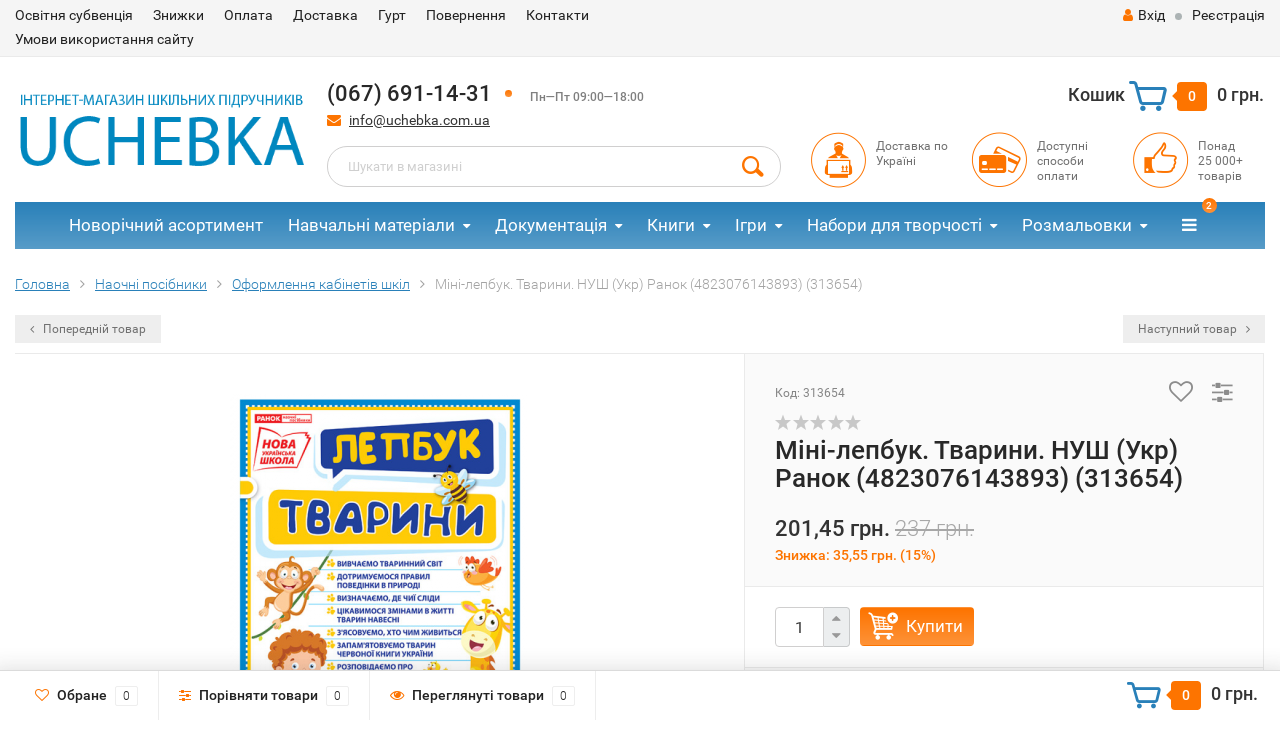

--- FILE ---
content_type: text/html; charset=utf-8
request_url: https://uchebka.com.ua/313654/
body_size: 17116
content:
<!DOCTYPE html><html lang="uk"><head><meta http-equiv="Content-Type" content="text/html; charset=utf-8"/><title>Міні-лепбук. Тварини. НУШ (Укр) Ранок 13210017У (4823076143893) (313654) | Інтернет-магазин UCHEBKA.COM.UA</title><meta name="keywords" content="Міні-лепбук. Тварини. НУШ (Укр) Ранок (4823076143893) (313654), 313654, Оформлення кабінетів шкіл, НУШ, Лепбуки" /><meta name="description" content="Міні-лепбук. Тварини. НУШ (Укр) Ранок 13210017У (4823076143893) (313654) | Купити в інтернет-магазині UCHEBKA.COM.UA | Швидка доставка | Гарантія якості" /><meta name="viewport" content="width=1280" /><link rel="canonical" href="https://uchebka.com.ua/313654/"/><!-- Лаба Илья 28.06.2019 --><!-- Лаба Илья 28.06.2019 --><link rel="shortcut icon" href="/favicon.ico"/><!-- rss --><link rel="alternate" type="application/rss+xml" title="Uchebka.com.ua" href="https://uchebka.com.ua/blog/rss/">  <!-- Google Tag Manager -->
<script>(function(w,d,s,l,i){w[l]=w[l]||[];w[l].push({'gtm.start':
new Date().getTime(),event:'gtm.js'});var f=d.getElementsByTagName(s)[0],
j=d.createElement(s),dl=l!='dataLayer'?'&l='+l:'';j.async=true;j.src=
'https://www.googletagmanager.com/gtm.js?id='+i+dl;f.parentNode.insertBefore(j,f);
})(window,document,'script','dataLayer','GTM-N4F7X5T');</script>
<!-- End Google Tag Manager -->
<!-- Push уведомления -->
<script src="https://cdn.onesignal.com/sdks/OneSignalSDK.js" async></script>
<script>
  window.OneSignal = window.OneSignal || [];
  OneSignal.push(function() {
    OneSignal.init({
      appId: "0143a1e0-895b-4ee0-81bf-528de0a3a85b",
    });
  });
</script>
<!-- CSS style--><link rel="stylesheet" href="/wa-data/public/shop/themes/topshop/css/bootstrap.min.css?2.3.5"/><link rel="stylesheet" href="/wa-data/public/shop/themes/topshop/css/fonts/fonts.css?2.3.5"/><link rel="stylesheet" href="/wa-data/public/shop/themes/topshop/css/font-express/express.min.css?2.3.5"/><link rel="stylesheet" href="/wa-data/public/shop/themes/topshop/css/font-awesome/css/font-awesome.min.css?2.3.5"/><link rel="stylesheet" href="/wa-data/public/shop/themes/topshop/style-2.css?2.3.5"/><link rel="stylesheet" href="/wa-data/public/shop/themes/topshop/user.css?2.3.5"/><script src="/wa-data/public/shop/themes/topshop/js/jquery-1.11.1.min.js" ></script><script src="/wa-content/js/jquery/jquery-migrate-1.2.1.min.js"></script><script src="/wa-data/public/shop/themes/topshop/js/owl.carousel.min.js"></script><script src="/wa-data/public/shop/themes/topshop/js/jquery.scrollTo.js"></script><script src="/wa-content/js/jquery-ui/jquery.ui.core.min.js?v2.3.5"></script><script src="/wa-data/public/shop/themes/topshop/js/jquery.ui.widget.min.js?v2.3.5"></script><script src="/wa-data/public/shop/themes/topshop/js/jquery.ui.mouse.min.js?v2.3.5"></script><script src="/wa-content/js/jquery-ui/jquery.ui.slider.min.js?v2.3.5"></script><script src="/wa-data/public/shop/themes/topshop/js/jquery.cookie.js"></script><script src="/wa-data/public/shop/themes/topshop/js/lazy.load.js?v8.12.0.35"></script><script src="/wa-data/public/shop/themes/topshop/js/jquery.ui.touch-punch.min.js?v8.12.0.35"></script><script src="/wa-data/public/shop/themes/topshop/js/jquery.countdownTimer.min.js?v=2.3.5"></script><script src="/wa-data/public/shop/themes/topshop/shop.js"></script><!-- plugin hook: 'frontend_head' --><script type="application/ld+json">
{"@context":"http:\/\/schema.org","@type":"BreadcrumbList","itemListElement":[{"@type":"ListItem","position":1,"item":{"@id":"\/","name":"uchebka.com.ua"}},{"@type":"ListItem","position":2,"item":{"@id":"\/category\/naochni-posibnyky\/","name":"\u041d\u0430\u043e\u0447\u043d\u0456 \u043f\u043e\u0441\u0456\u0431\u043d\u0438\u043a\u0438"}},{"@type":"ListItem","position":3,"item":{"@id":"\/category\/naochni-posibnyky\/oformlennya-kabinetiv-shkil\/","name":"\u041e\u0444\u043e\u0440\u043c\u043b\u0435\u043d\u043d\u044f \u043a\u0430\u0431\u0456\u043d\u0435\u0442\u0456\u0432 \u0448\u043a\u0456\u043b"}},{"@type":"ListItem","position":4,"item":{"@id":"\/313654\/","name":"\u041c\u0456\u043d\u0456-\u043b\u0435\u043f\u0431\u0443\u043a. \u0422\u0432\u0430\u0440\u0438\u043d\u0438. \u041d\u0423\u0428 (\u0423\u043a\u0440) \u0420\u0430\u043d\u043e\u043a (4823076143893) (313654)"}}]}
</script>

<script type="application/ld+json">
{"@context":"http:\/\/schema.org\/","@type":"Product","name":"\u041c\u0456\u043d\u0456-\u043b\u0435\u043f\u0431\u0443\u043a. \u0422\u0432\u0430\u0440\u0438\u043d\u0438. \u041d\u0423\u0428 (\u0423\u043a\u0440) \u0420\u0430\u043d\u043e\u043a (4823076143893) (313654)","image":"https:\/\/uchebka.com.ua\/wa-data\/public\/shop\/products\/12\/52\/75212\/images\/132699\/132699.750x0.png","description":"\u0423 \u0440\u043e\u0437\u0433\u043e\u0440\u043d\u0443\u0442\u043e\u043c\u0443 \u0432\u0438\u0433\u043b\u044f\u0434\u0456 &mdash; 67*30 \u0441\u043c.\u0426\u0435 \u0443\u043d\u0456\u0432\u0435\u0440\u0441\u0430\u043b\u044c\u043d\u0438\u0439 \u043f\u043e\u0441\u0456\u0431\u043d\u0438\u043a, \u044f\u043a\u0438\u0439 \u043e\u0431\u2019\u0454\u0434\u043d\u0430\u0432 \u0443 \u0441\u043e\u0431\u0456 \u043f\u043b\u0430\u043a\u0430\u0442, \u043a\u043d\u0438\u0433\u0443 \u0442\u0430 \u0440\u043e\u0437\u0434\u0430\u0432\u0430\u043b\u044c\u043d\u0438\u0439 \u043c\u0430\u0442\u0435\u0440\u0456\u0430\u043b. \u041b\u0435\u043f\u0431\u0443\u043a \u0434\u0430\u0454 \u043c\u043e\u0436\u043b\u0438\u0432\u0456\u0441\u0442\u044c \u043f\u0435\u0434\u0430\u0433\u043e\u0433\u0443 \u043f\u0440\u043e\u0432\u043e\u0434\u0438\u0442\u0438 \u0437\u0430\u043d\u044f\u0442\u0442\u044f \u0437 \u0443\u0440\u0430\u0445\u0443\u0432\u0430\u043d\u043d\u044f\u043c \u0456\u043d\u0434\u0438\u0432\u0456\u0434\u0443\u0430\u043b\u044c\u043d\u0438\u0445 \u043e\u0441\u043e\u0431\u043b\u0438\u0432\u043e\u0441\u0442\u0435\u0439 \u043a\u043e\u0436\u043d\u043e\u0457 \u0434\u0438\u0442\u0438\u043d\u0438, \u0430 \u0433\u043e\u043b\u043e\u0432\u043d\u0435 \u2013 \u043f\u0435\u0440\u0435\u0442\u0432\u043e\u0440\u0438\u0442\u0438 \u0434\u0438\u0442\u0438\u043d\u0443 \u0456\u0437 \u0441\u043b\u0443\u0445\u0430\u0447\u0430 \u043d\u0430 \u0430\u043a\u0442\u0438\u0432\u043d\u043e\u0433\u043e \u0443\u0447\u0430\u0441\u043d\u0438\u043a\u0430. \u0412\u0438\u043a\u043e\u0440\u0438\u0441\u0442\u043e\u0432\u0443\u044e\u0447\u0438 \u043b\u0435\u043f\u0431\u0443\u043a \u043f\u0456\u0434 \u0447\u0430\u0441 \u0437\u0430\u043d\u044f\u0442\u044c, \u0432\u0447\u0438\u043c\u043e \u0434\u0456\u0442\u0435\u0439 \u043f\u043b\u0430\u043d\u0443\u0432\u0430\u0442\u0438, \u0434\u043e\u043c\u043e\u0432\u043b\u044f\u0442\u0438\u0441\u044f \u0437 \u043e\u0434\u043d\u043e\u043b\u0456\u0442\u043a\u0430\u043c\u0438, \u0440\u043e\u0437\u043f\u043e\u0434\u0456\u043b\u044f\u0442\u0438 \u043e\u0431\u043e\u0432\u2019\u044f\u0437\u043a\u0438, \u0441\u0430\u043c\u043e\u0441\u0442\u0456\u0439\u043d\u043e \u0448\u0443\u043a\u0430\u0442\u0438 \u043f\u043e\u0442\u0440\u0456\u0431\u043d\u0443 \u0456\u043d\u0444\u043e\u0440\u043c\u0430\u0446\u0456\u044e, \u043f\u043e\u044f\u0441\u043d\u044e\u0432\u0430\u0442\u0438, \u043f\u0440\u0438\u0439\u043c\u0430\u0442\u0438 \u0440\u0456\u0448\u0435\u043d\u043d\u044f \u0442\u0430 \u0432\u0438\u0441\u043b\u043e\u0432\u043b\u044e\u0432\u0430\u0442\u0438 \u0432\u043b\u0430\u0441\u043d\u0443 \u0434\u0443\u043c\u043a\u0443.\u041f\u043e\u0441\u0456\u0431\u043d\u0438\u043a \u0432\u0438\u0433\u043e\u0442\u043e\u0432\u043b\u0435\u043d\u0438\u0439 \u0456\u0437 \u0446\u0443\u043f\u043a\u043e\u0433\u043e \u043c\u0430\u0442\u0435\u0440\u0456\u0430\u043b\u0443, \u0449\u043e \u0437\u0430\u0431\u0435\u0437\u043f\u0435\u0447\u0443\u0454 \u0431\u0430\u0433\u0430\u0442\u043e\u0440\u0430\u0437\u043e\u0432\u0435 \u0432\u0438\u043a\u043e\u0440\u0438\u0441\u0442\u0430\u043d\u043d\u044f \u043f\u0440\u043e\u0442\u044f\u0433\u043e\u043c \u0434\u0435\u043a\u0456\u043b\u044c\u043a\u043e\u0445 \u0440\u043e\u043a\u0456\u0432. \u0412\u0456\u043d \u043c\u0430\u0454 \u043f\u043e\u043b\u044f \u0434\u043b\u044f \u0433\u0440\u0438 \u0442\u0430 \u043a\u0438\u0448\u0435\u043d\u044c\u043a\u0438, \u0434\u0435 \u043c\u0456\u0441\u0442\u044f\u0442\u044c\u0441\u044f \u043a\u0430\u0440\u0442\u043a\u0438 \u0456\u0437 \u0437\u0430\u0432\u0434\u0430\u043d\u043d\u044f\u043c\u0438, \u0449\u043e \u043f\u043e\u043b\u0435\u0433\u0448\u0443\u0454 \u0439\u043e\u0433\u043e \u043c\u043e\u0431\u0456\u043b\u044c\u043d\u0456\u0441\u0442\u044c \u0442\u0430 \u0441\u043f\u0440\u0438\u044f\u0454 \u0437\u0431\u0435\u0440\u0435\u0436\u0435\u043d\u043d\u044e \u0434\u0435\u0442\u0430\u043b\u0435\u0439. \u042f\u0441\u043a\u0440\u0430\u0432\u0435 \u043e\u0444\u043e\u0440\u043c\u043b\u0435\u043d\u043d\u044f \u043e\u0431\u043e\u0432\u2019\u044f\u0437\u043a\u043e\u0432\u043e \u0437\u0430\u0446\u0456\u043a\u0430\u0432\u0438\u0442\u044c \u0434\u0456\u0442\u0435\u0439 \u0456 \u0441\u043f\u043e\u043d\u0443\u043a\u0430\u0442\u0438\u043c\u0435 \u0434\u043e \u0441\u0430\u043c\u043e\u0441\u0442\u0456\u0439\u043d\u043e\u0457 \u0440\u043e\u0431\u043e\u0442\u0438.\r\r\u0426\u0435\u0439 \u043b\u0435\u043f\u0431\u0443\u043a \u043f\u0435\u0440\u0435\u0442\u0432\u043e\u0440\u0438\u0442\u044c \u0437\u0430\u043d\u044f\u0442\u0442\u044f \u043d\u0430 \u0437\u0430\u0445\u043e\u043f\u043b\u0438\u0432\u0443 \u0433\u0440\u0443! \u041f\u043e\u0447\u043d\u0456\u0442\u044c \u0437\u043d\u0430\u0439\u043e\u043c\u0441\u0442\u0432\u043e \u0437 \u043f\u043e\u0441\u0456\u0431\u043d\u0438\u043a\u043e\u043c \u0437\u0456 \u0441\u0442\u043e\u0440\u0456\u043d\u043a\u0438 \u00ab\u0420\u0456\u0437\u043d\u043e\u043c\u0430\u043d\u0456\u0442\u043d\u0456\u0441\u0442\u044c \u0442\u0432\u0430\u0440\u0438\u043d\u00bb. \u0420\u043e\u0437\u0433\u043b\u044f\u0434\u0430\u044e\u0447\u0438 \u0442\u0432\u0430\u0440\u0438\u043d \u043b\u0443\u043a\u0456\u0432, \u043b\u0456\u0441\u0456\u0432 \u0456 \u0432\u043e\u0434\u043e\u0439\u043c, \u0434\u0456\u0437\u043d\u0430\u0439\u0442\u0435\u0441\u044f \u0443 \u0434\u0456\u0442\u0435\u0439, \u044f\u043a\u0438\u0445 \u0432\u043e\u043d\u0438 \u0431\u0430\u0447\u0430\u0442\u044c \u0443\u043f\u0435\u0440\u0448\u0435. \u0414\u0430\u043b\u0456 \u0432\u0447\u0456\u0442\u044c \u0433\u0440\u0443\u043f\u0443\u0432\u0430\u0442\u0438 \u0442\u0432\u0430\u0440\u0438\u043d \u0456 \u043f\u0440\u0430\u0446\u044e\u0432\u0430\u0442\u0438 \u0437 \u043a\u0430\u0440\u0442\u043a\u0430\u043c\u0438, \u0440\u043e\u0437\u043a\u043b\u0430\u0434\u0430\u044e\u0447\u0438 \u0457\u0445 \u043f\u043e \u0432\u0456\u0434\u043f\u043e\u0432\u0456\u0434\u043d\u0438\u0445 \u043a\u0438\u0448\u0435\u043d\u044c\u043a\u0430\u0445 \u0442\u0430 \u043a\u043e\u043d\u0432\u0435\u0440\u0442\u0430\u0445, \u0430\u0440\u0433\u0443\u043c\u0435\u043d\u0442\u0443\u044e\u0447\u0438 \u0432\u0456\u0434\u043f\u043e\u0432\u0456\u0434\u0456.\u041f\u0456\u0434 \u0447\u0430\u0441 \u043d\u0430\u0432\u0447\u0430\u043d\u043d\u044f \u0444\u043e\u0440\u043c\u0443\u0439\u0442\u0435 \u0443\u044f\u0432\u043b\u0435\u043d\u043d\u044f \u043f\u0440\u043e \u0442\u0432\u0430\u0440\u0438\u043d\u043d\u0438\u0439 \u0441\u0432\u0456\u0442, \u0440\u043e\u0437\u043f\u043e\u0432\u0456\u0434\u0430\u0439\u0442\u0435 \u043f\u0440\u043e \u0437\u043c\u0456\u043d\u0438 \u0432 \u0436\u0438\u0442\u0442\u0456 \u0442\u0432\u0430\u0440\u0438\u043d \u043d\u0430\u0432\u0435\u0441\u043d\u0456 \u0442\u0430 \u0445\u0442\u043e \u0447\u0438\u043c \u0436\u0438\u0432\u0438\u0442\u044c\u0441\u044f. \u0412 \u0456\u0433\u0440\u043e\u0432\u0456\u0439 \u0444\u043e\u0440\u043c\u0456 \u043f\u0440\u0438\u0432\u0438\u0432\u0430\u0439\u0442\u0435 \u0431\u0435\u0440\u0435\u0436\u043b\u0438\u0432\u0435 \u0441\u0442\u0430\u0432\u043b\u0435\u043d\u043d\u044f \u0456 \u043b\u044e\u0431\u043e\u0432 \u0434\u043e \u043f\u0440\u0438\u0440\u043e\u0434\u0438. \u041c\u0430\u0442\u0435\u0440\u0456\u0430\u043b\u0438 \u043f\u043e\u0441\u0456\u0431\u043d\u0438\u043a\u0430 \u043f\u043e\u0437\u043d\u0430\u0439\u043e\u043c\u043b\u044f\u0442\u044c \u043c\u0430\u043b\u0435\u0447\u0443 \u0437 \u0442\u0432\u0430\u0440\u0438\u043d\u0430\u043c\u0438 \u0427\u0435\u0440\u0432\u043e\u043d\u043e\u0457 \u043a\u043d\u0438\u0433\u0438 \u0423\u043a\u0440\u0430\u0457\u043d\u0438. \u0410 \u0449\u043e\u0431 \u043f\u0440\u043e\u0446\u0435\u0441 \u0437\u0430\u043f\u0430\u043c\u2019\u044f\u0442\u043e\u0432\u0443\u0432\u0430\u043d\u043d\u044f \u0441\u0442\u0430\u0432 \u043f\u0440\u043e\u0441\u0442\u0456\u0448\u0438\u043c, \u0443\u0440\u0456\u0437\u043d\u043e\u043c\u0430\u043d\u0456\u0442\u043d\u0456\u0442\u044c \u0439\u043e\u0433\u043e \u0433\u0440\u043e\u044e \u00ab\u0414\u0435 \u0447\u0438\u0457 \u0441\u043b\u0456\u0434\u0438?\u00bb \u0414\u0456\u0442\u044f\u043c \u043b\u0435\u0433\u043a\u043e \u0437\u0430\u043f\u0430\u043c\u2019\u044f\u0442\u0430\u044e\u0442\u044c\u0441\u044f \u0437\u043e\u0431\u0440\u0430\u0436\u0435\u043d\u043d\u044f \u0442\u0432\u0430\u0440\u0438\u043d, \u0430\u0434\u0436\u0435 \u043f\u043e\u0441\u0456\u0431\u043d\u0438\u043a \u043c\u0430\u0454 \u044f\u0441\u043a\u0440\u0430\u0432\u0435 \u0456 \u0446\u0456\u043a\u0430\u0432\u0435 \u043e\u0444\u043e\u0440\u043c\u043b\u0435\u043d\u043d\u044f.\r\r\u041c\u0435\u0442\u0430 \u043b\u0435\u043f\u0431\u0443\u043a\u0430:\u2022 \u0448\u0432\u0438\u0434\u043a\u0435 \u0437\u0430\u0441\u0432\u043e\u0454\u043d\u043d\u044f \u043c\u0430\u0442\u0435\u0440\u0456\u0430\u043b\u0443\u2022 \u043f\u0456\u0434\u0432\u0438\u0449\u0435\u043d\u0438\u0439 \u0456\u043d\u0442\u0435\u0440\u0435\u0441 \u0443 \u0434\u0456\u0442\u0435\u0439\u2022 \u0441\u0430\u043c\u043e\u0441\u0442\u0456\u0439\u043d\u0456\u0441\u0442\u044c \u043f\u0440\u0438 \u0440\u043e\u0431\u043e\u0442\u0456 \u0437 \u043b\u0435\u043f\u0431\u0443\u043a\u043e\u043c\r\r\u0406\u0437 \u043b\u0435\u043f\u0431\u0443\u043a\u043e\u043c:\u2022 \u0432\u0438\u0432\u0447\u0430\u0454\u043c\u043e \u0442\u0432\u0430\u0440\u0438\u043d\u043d\u0438\u0439 \u0441\u0432\u0456\u0442\u2022 \u0434\u043e\u0442\u0440\u0438\u043c\u0443\u0454\u043c\u043e\u0441\u044f \u043f\u0440\u0430\u0432\u0438\u043b \u043f\u043e\u0432\u0435\u0434\u0456\u043d\u043a\u0438 \u0432 \u043f\u0440\u0438\u0440\u043e\u0434\u0456\u2022 \u0432\u0438\u0437\u043d\u0430\u0447\u0430\u0454\u043c\u043e, \u0434\u0435 \u0447\u0438\u0457 \u0441\u043b\u0456\u0434\u0438\u2022 \u0446\u0456\u043a\u0430\u0432\u0438\u043c\u043e\u0441\u044f \u0437\u043c\u0456\u043d\u0430\u043c\u0438 \u0432 \u0436\u0438\u0442\u0442\u0456 \u0442\u0432\u0430\u0440\u0438\u043d \u043d\u0430\u0432\u0435\u0441\u043d\u0456\u2022 \u0437\u2019\u044f\u0441\u043e\u0432\u0443\u0454\u043c\u043e, \u0445\u0442\u043e \u0447\u0438\u043c \u0436\u0438\u0432\u0438\u0442\u044c\u0441\u044f\u2022 \u0437\u0430\u043f\u0430\u043c\u2019\u044f\u0442\u043e\u0432\u0443\u0454\u043c\u043e \u0442\u0432\u0430\u0440\u0438\u043d \u0427\u0435\u0440\u0432\u043e\u043d\u043e\u0457 \u043a\u043d\u0438\u0433\u0438 \u0423\u043a\u0440\u0430\u0457\u043d\u0438\u2022 \u0440\u043e\u0437\u043f\u043e\u0432\u0456\u0434\u0430\u0454\u043c\u043e \u043f\u0440\u043e \u0440\u0456\u0437\u043d\u043e\u043c\u0430\u043d\u0456\u0442\u043d\u0456\u0441\u0442\u044c \u0442\u0432\u0430\u0440\u0438\u043d\r\r\u041a\u0438\u0448\u0435\u043d\u044c\u043a\u0438:\u2022 \u041f\u043e\u043b\u0435 \u00ab\u0425\u0442\u043e \u0447\u0438\u043c \u0436\u0438\u0432\u0438\u0442\u044c\u0441\u044f?\u00bb\u2022 \u041f\u043e\u043b\u0435 \u00ab\u041f\u0440\u0430\u0432\u0438\u043b\u0430 \u043f\u043e\u0432\u0435\u0434\u0456\u043d\u043a\u0438 \u0432 \u043f\u0440\u0438\u0440\u043e\u0434\u0456\u00bb.\u2022 \u041a\u0438\u0448\u0435\u043d\u044c\u043a\u0438 \u0434\u043b\u044f \u043a\u0430\u0440\u0442\u043e\u043a \u0456\u0437 \u043a\u043e\u043c\u0430\u0445\u0430\u043c\u0438, \u043f\u0442\u0430\u0445\u0430\u043c\u0438, \u0440\u0438\u0431\u0430\u043c\u0438, \u0437\u0432\u0456\u0440\u044f\u043c\u0438. \u2022 28 \u0434\u0432\u043e\u0441\u0442\u043e\u0440\u043e\u043d\u043d\u0456\u0445 \u043a\u0430\u0440\u0442\u043e\u043a \u0456\u0437 \u0437\u043e\u0431\u0440\u0430\u0436\u0435\u043d\u043d\u044f\u043c\u0438 \u0442\u0430 \u043f\u043e\u044f\u0441\u043d\u0435\u043d\u043d\u044f\u043c\u0438.\u2022 \u041a\u0438\u0448\u0435\u043d\u044c\u043a\u0438 \u0434\u043b\u044f \u043a\u0430\u0440\u0442\u043e\u043a \u0434\u0438\u043a\u0438\u0445 \u0442\u0430 \u0441\u0432\u0456\u0439\u0441\u044c\u043a\u0438\u0445 \u0442\u0432\u0430\u0440\u0438\u043d.\u2022 \u041f\u043e\u043b\u0435 \u0434\u043b\u044f \u0433\u0440\u0438 \u0437 \u0440\u0443\u0445\u043e\u043c\u043e\u044e \u0447\u0430\u0441\u0442\u0438\u043d\u043e\u044e \u00ab\u0414\u0435 \u0447\u0438\u0457 \u0441\u043b\u0456\u0434\u0438?\u00bb.\u2022 \u041c\u0456\u043d\u0456-\u043f\u043e\u043b\u0435 \u00ab\u0417\u043c\u0456\u043d\u0438 \u0432 \u0436\u0438\u0442\u0442\u0456 \u0442\u0432\u0430\u0440\u0438\u043d \u043d\u0430\u0432\u0435\u0441\u043d\u0456\u00bb.\u2022 \u041f\u043e\u043b\u0435 \u00ab\u0427\u0435\u0440\u0432\u043e\u043d\u0430 \u043a\u043d\u0438\u0433\u0430 \u0423\u043a\u0440\u0430\u0457\u043d\u0438\u00bb.\u2022 \u041f\u043e\u043b\u0435 \u00ab\u0420\u0456\u0437\u043d\u043e\u043c\u0430\u043d\u0456\u0442\u043d\u0456\u0441\u0442\u044c \u0442\u0432\u0430\u0440\u0438\u043d\u00bb.\u2022 \u041c\u0435\u0442\u043e\u0434\u0438\u0447\u043d\u0456 \u0440\u0435\u043a\u043e\u043c\u0435\u043d\u0434\u0430\u0446\u0456\u0457.","sku":"313654","offers":{"@type":"AggregateOffer","lowPrice":"201.45","highPrice":"201.45","offerCount":"1","priceCurrency":"UAH","offers":[{"@type":"Offer","priceCurrency":"UAH","price":"201.45","name":"313654","availability":"http:\/\/schema.org\/InStock"}]}}
</script>


<!--kmgtm plugin SETTINGS-->
<script src="/wa-apps/shop/plugins/kmgtm/js/kmgtm.min.js?v1.6.2.0" type="application/javascript" data-script-exception="1"></script>
<script data-script-exception="1">
(function(){
    Kmgtm.init({"settings":{"enable_for_domain":"1","onestep_checkout":"0","onestep_path":"","do_not_send_checkout_steps":"0","respect_previous_steps":"0","use_gtm":0,"gtm_id":"","gtm_manual":"0","add_datalayer":"1","datalayer_name":"dataLayer","gtm_ee":0,"gtm_type":"1","gtm_logged":"1","gtm_userid":"1","gtm_usergroup":"1","gtm_ecom_data":"1","ua_id":"","crossselling_count":12,"upselling_count":12,"refund_button_ids":"delete, refund","quicklook":"","productclick":"[data-kmgtm=\"product-click\"], #product-list .product-list li a, .related .product-list li a, .product-list li a","product":"[data-kmgtm=\"product\"], #product-list .product-list li, .related .product-list li, .product-list li","categoryname":"[data-kmgtm=\"category-name\"], .category-name","all_categories":"0","brand":"0","revenue":{"products":"1"},"affiliate":"","product_name_mask":"{{name}}","add_variant":"1","include_services":"0","yaid":"","mailid":"","tmr_list_id":"","fb_user_data":{"em":"0","fn":"0","ln":"0","ph":"0","ge":"0","db":"0"},"vk_price_id":"","ua_ee":0,"click_selector":"[data-kmgtm=\"product-click\"], #product-list .product-list li a, .related .product-list li a, .product-list li a","product_selector":"[data-kmgtm=\"product\"], #product-list .product-list li, .related .product-list li, .product-list li","category_selector":"[data-kmgtm=\"category-name\"], .category-name","quicklook_selector":0,"ua_additional_code":0,"ua_additional_code_before":0,"ua_remarketing":0,"default_ua_exist":false,"currency_code":"UAH"},"url":"\/kmgtm\/changepurchase","url_order":"\/kmgtm\/getpurchase","checkout_version":1,"url_checkout_step":"\/kmgtm\/checkoutstep"});
})();
</script>
<!--/kmgtm plugin SETTINGS-->

<!--kmgtm plugin DATALAYER-->
<script data-script-exception="1">
window.dataLayer = window.dataLayer || [];
Kmgtm.GTM.pushData({"kmgtm.currency":"UAH"});
Kmgtm.GTM.pushData({"page_category":"product"});
Kmgtm.GTM.pushData({"user_status":"not logged"});
Kmgtm.GTM.eventSend('kmgtm.DATALAYER');
</script>
<!--/kmgtm plugin DATALAYER-->

<!--kmgtm plugin ADWORDS-->
<script data-script-exception="1">
Kmgtm.GTM.pushData({"ecomm_pagetype":"product"});
Kmgtm.GTM.pushData({"ecomm_category":"Оформлення кабінетів шкіл"});
Kmgtm.GTM.pushData({"ecomm_prodid": [75212]});
Kmgtm.GTM.pushData({"ecomm_totalvalue": 201.45});
Kmgtm.GTM.eventSend('kmgtm.ADWORDS');
</script>
<!--/kmgtm plugin ADWORDS-->

<!--kmgtm plugin FB-->
<script data-script-exception="1">
Kmgtm.GTM.eventSend('kmgtm.FB');
</script>
<!--/kmgtm plugin FB-->
<script>if (typeof shop_addgifts__frontend == 'undefined') {
            document.addEventListener('DOMContentLoaded', function () {
                shop_addgifts__frontend.base_url = '/';
            })
        } else {
            shop_addgifts__frontend.base_url = '/';
        } 
        </script><style>.container { max-width: 1280px; } body { background: #ffffff; } .thumbnail-catalog .image-block { height: 220px; line-height: 220px; } .thumbnail-catalog .image-block img { max-height: 200px; } .container-menu-h .menu-h { height:47px; } .container-menu-h .menu-h a { font-size:17px !important; }  .menu-h .tree a:after { font-size:13px;}.filter .filter-close, .mailer-subscribe button[type="submit"], .main-slider-product li .slider-text .button a, .xs-menu, .search-blog button, .header .phone span.dot, .menu-h .more a i .count, .category-badge, .hover-active .thumbnail-catalog .image-block .preview:hover, ul.compare-diff-all li.selected a, .badge.new, .checkout-block .btn-primary, .cart .checkout-block .btn-primary, .subcategory-images .image .category-badge, .dialog-window .close-block, .thumbnail-catalog .image-block .preview,.thumbnail-catalog .image-block .preview:hover, input[type="submit"], button, input[type="submit"]:hover, button:hover, .add2cart .btn-primary, .menu-h, .menu-h-tree, .btn, .btn:hover, .preview, .badge, .badge.discount { background-image: -moz-linear-gradient(top, rgba(255,255,255,0) 0%, rgba(255,255,255,0.22) 100%); background-image: -webkit-linear-gradient(top, rgba(255,255,255,0) 0%,rgba(255,255,255,0.22) 100%); background-image: linear-gradient(to bottom, rgba(255,255,255,0) 0%,rgba(255,255,255,0.22) 100%); filter: progid:DXImageTransform.Microsoft.gradient( startColorstr='#00ffffff', endColorstr='#38000000',GradientType=0 ); }</style><link href="/wa-data/public/shop/plugins/addgifts/css/all_0ba85c19fe2b6d04b3d75cdc6af15c4e.css" rel="stylesheet">
<script src="/wa-apps/shop/plugins/addgifts/js/frontend.min.js?v=2.5.1"></script>
<meta property="og:type" content="website" />
<meta property="og:title" content="Міні-лепбук. Тварини. НУШ (Укр) Ранок 13210017У (4823076143893) (313654) | Інтернет-магазин UCHEBKA.COM.UA" />
<meta property="og:description" content="Міні-лепбук. Тварини. НУШ (Укр) Ранок 13210017У (4823076143893) (313654) | Купити в інтернет-магазині UCHEBKA.COM.UA | Швидка доставка | Гарантія якості" />
<meta property="og:image" content="https://uchebka.com.ua/wa-data/public/shop/products/12/52/75212/images/132699/132699.750x0.png" />
<meta property="og:url" content="https://uchebka.com.ua/313654/" />
<meta property="product:price:amount" content="201.45" />
<meta property="product:price:currency" content="UAH" />
<!-- Google Tag Manager -->
<script>(function(w,d,s,l,i){w[l]=w[l]||[];w[l].push({'gtm.start':
new Date().getTime(),event:'gtm.js'});var f=d.getElementsByTagName(s)[0],
j=d.createElement(s),dl=l!='dataLayer'?'&l='+l:'';j.async=true;j.src=
'https://www.googletagmanager.com/gtm.js?id='+i+dl;f.parentNode.insertBefore(j,f);
})(window,document,'script','dataLayer','GTM-KF5FJP2');</script>
<!-- End Google Tag Manager -->
<!-- Ремаркетинг -->
<!-- Global site tag (gtag.js) - Google Ads: 737623764 -->
<!-- Google tag (gtag.js) -->
<script async src="https://www.googletagmanager.com/gtag/js?id=AW-737623764"></script>
<script>
  window.dataLayer = window.dataLayer || [];
  function gtag(){dataLayer.push(arguments);}
  gtag('js', new Date());

  gtag('config', 'AW-737623764');
</script>
<!-- Ремаркетинг --><script type="text/javascript">
  var _gaq = _gaq || [];
  _gaq.push(['_setAccount', 'UA-131294342-1']);
  _gaq.push(['_trackPageview']);
 
  (function() {
      var ga = document.createElement('script'); ga.type = 'text/javascript'; ga.async = true;
      ga.src = ('https:' == document.location.protocol ? 'https://ssl' : 'http://www') + '.google-analytics.com/ga.js';
      var s = document.getElementsByTagName('script')[0]; s.parentNode.insertBefore(ga, s);
  })();
</script></head><body><!-- Google Tag Manager (noscript) --><noscript><iframe src="https://www.googletagmanager.com/ns.html?id=GTM-N4F7X5T"height="0" width="0" style="display:none;visibility:hidden"></iframe></noscript><!-- End Google Tag Manager (noscript) --><!-- Google Tag Manager (noscript)<noscript><iframe src="https://www.googletagmanager.com/ns.html?id=GTM-KF5FJP2"height="0" width="0" style="display:none;visibility:hidden"></iframe></noscript>End Google Tag Manager (noscript) --><div class="top-line"><style>.topinfo{background-color: #cedbe2 !important;position: relative;}.topinfo__text{text-align: center;font-size: 14px;font-weight: 700;}.topinfo__content{padding: 5px;}.topinfo__close{position: absolute;display: block;top: 50%;transform: translateY(-50%);right: 15px;width: 15px;height: 15px;background: none;border: none;}.topinfo__close::before, .topinfo__close::after{content: "";position: absolute;top: 40%;left: 0;width: 100%;height: 2px;background-color: #fff;}.topinfo__close::before{transform: rotate(-45deg);}.topinfo__close::after{transform: rotate(45deg);}.visually-hidden{position: absolute;clip: rect(0 0 0 0);width: 1px;height: 1px;margin: -1px;}</style><!--<div class="topinfo">--><!--    <div class="container">--><!--        <div class="topinfo__content">--><!--            <div class="topinfo__text">Шановні клієнти! Замовлення прийняті 28.12.2024 після 15:00 - будуть відправлені вже 3.01.2025. Магазини в Києві працюють  31.12.2024 до 15:00. Кол-центр інтернет-магазину йде на вихідні з 31.12 по 2.01(включно). Вітаємо з прийдешніми святами!</div>--><!--            <div class="topinfo__close"></div>--><!--        </div>--><!--    </div>--><!--</div>--><div class="container"><div class="row"><div class="col-lg-7 col-md-6 col-sm-7 hidden-xs-down clone-top-menu"><ul class="menu-h-top"><li><a href="/osvtnya-subventsya/" title="Освітня субвенція" class="hidden">Освітня субвенція</a></li><li><a href="/znizhki/" title="Знижки" class="hidden">Знижки</a></li><li><a href="/oplata/" title="Оплата" class="hidden">Оплата</a></li><li><a href="/dostavka/" title="Доставка" class="hidden">Доставка</a></li><li><a href="/gurt/" title="Гурт" class="hidden">Гурт</a></li><li><a href="/povernennya/" title="Повернення​" class="hidden">Повернення​</a></li><li><a href="/kontakti/" title="Контакти" class="hidden">Контакти</a></li><li><a href="/umovy-vykorystannya-saytu/" title="Умови використання сайту" class="hidden">Умови використання сайту</a></li></ul></div><div class="col-lg-5  col-md-6 col-sm-5 col-xs-12 text-lg-right text-md-right text-xs-center"><ul class="menu-h-top auth"><li class="currency"><a href="#" onClick="return false;"></a><ul></ul></li><li class="account"><a href="/login/"><i class="fa fa-user"></i>Вхід</a></li><li><span></span></li><li><a href="/signup/">Реєстрація</a></li></ul></div></div></div></div><div class="container"><div class="header"><div class="row to-table"><div class="col-lg-3 col-md-3 text-sm-center text-lg-left text-lg-center text-xs-center to-cell"><div class="logo-fix"><a href="/"><img src="/wa-data/public/shop/themes/topshop/img/logo.png?v1549961161" alt="Uchebka.com.ua"></a></div></div><div class="col-lg-9 col-md-9 to-cell"><div class="row"><div class="col-lg-7 col-md-7"><div class="phone text-lg-left text-md-left text-xs-center">(067) 691-14-31<span class="dot"></span> <i>Пн—Пт 09:00—18:00</i></div><div class="phone-under-link  text-sm-center text-md-left text-lg-left hidden-xs-down"><span class="nobr"><i class="fa fa-envelope"></i> <a href="mailto:info@uchebka.com.ua">info@uchebka.com.ua</a></span></div></div><div class="col-lg-5 col-md-5 text-lg-right text-md-right text-sm-center text-xs-center"><div class="cart-block hidden-xs-down"><a href="/cart/"><span class="hidden-lg-down">Кошик</span>  <span class="icon-red_icon_cart"></span> <span class="cart-box cart-count">0</span> <span class="cart-total">0 грн.</span></a><div class="popup"><div class="loading-cart"></div></div><script>$(function(){$(".cart-block").hover(function () {$('.popup .loading-cart').html("");$('.popup .loading-cart').load('/cart/?'+ Math.random() + ' .cart-popup', function(){$(".loading").remove();$('.cart-product-one .delete').on('click', function () {var tr = $(this).closest('div.cart-product-one');$.post('/cart/delete/', {id : tr.data('id')}, function (response) {tr.slideUp();$(".cart-count").html(response.data.count);$(".cart-total").html(response.data.total);if (response.data.count == 0) {$(".popup-total").remove();$(".empty").show();}}, "json");return false;});});});});</script></div></div></div><div class="row"><div class="col-lg-6 col-md-4"><div class="search search-show hidden-xs-down"><form method="get" action="/search/" data-search="/search/"><input class="livesearch" id="search" name="query" autocomplete="off" type="text" placeholder="Шукати в магазині" ><button type="submit" class="search_button"><i class="icon-icon_search"></i></button><div class="search-popup"></div></form></div></div><div class="col-lg-6 col-md-8 hidden-sm-down"><div class="promo"><div class="row"><div class="col-lg-4 col-md-4"><i class="icon-promo icon-red_promo_1"></i><p>Доставка по<br>Україні</p></div><div class="col-lg-4  col-md-4"><i class="icon-promo icon-red_promo_19"></i><p>Доступні<br>способи<br>оплати</p></div><div class="col-lg-4  col-md-4"><i class="icon-promo icon-red_promo_2"></i><p>Понад<br>25 000+<br>товарів</p></div></div></div></div></div></div></div></div></div><div class="container  hidden-md-down"><!-- shop categories --><div class="container-menu-h"><ul class="menu-h"><li><a href="/category/novorichnyy-asortyment/">Новорічний асортимент</a></li><li class="tree"><a href="/category/navchalni-materialy/">Навчальні матеріали</a><ul><li><a href="/category/navchalni-materialy/doshkilna-osvita/">Дошкільна освіта </a></li><li><a href="/category/navchalni-materialy/pochatkova-shkola/">Початкова школа </a></li><li><a href="/category/navchalni-materialy/serednia-shkola/">Середня школа </a></li><li><a href="/category/navchalni-materialy/starsha-shkola/">Старша школа </a></li><li><a href="/category/navchalni-materialy/zno-nmt/">ЗНО та НМТ </a></li><li><a href="/category/navchalni-materialy/atlasy-konturni-karty/">Атласи та контурні карти </a></li><li><a href="/category/navchalni-materialy/pravila-dorozhnoho-rukhu/">Правила дорожнього руху (ПДР) </a></li></ul></li><li class="tree"><a href="/category/dokumentatsiya/">Документація</a><ul><li><a href="/category/dokumentatsiya/dnz/">Для ДНЗ </a></li><li><a href="/category/dokumentatsiya/shkilna/">Для школи </a></li><li><a href="/category/dokumentatsiya/viyskova/">Для військових </a></li></ul></li><li class="tree"><a href="/category/knygy/">Книги</a><ul><li><a href="/category/knygy/dytiachi-knyhy/">Дитячі книги </a></li><li><a href="/category/knygy/young-adult/">Книги для молоді </a></li><li class="tree"><a href="/category/knygy/dorosla-literatura/">Доросла література </a><ul><li><a href="/category/knygy/dorosla-literatura/biznes-knyhy/">Книги для бізнесу </a></li><li><a href="/category/knygy/dorosla-literatura/pravo-i-pravyla/">Право і правила </a></li><li><a href="/category/knygy/dorosla-literatura/prohramuvannia/">Книги з програмування </a></li></ul></li><li><a href="/category/knygy/knyhy-dlia-batkiv/">Книги для батьків </a></li><li><a href="/category/knygy/komiksy/">Комікси </a></li></ul></li><li class="tree"><a href="/category/igry/">Ігри</a><ul><li><a href="/category/igry/aktyvni-igry/">Активні ігри </a></li><li><a href="/category/igry/nastilni-igry/">Настільні ігри </a></li><li><a href="/category/igry/naukovi-igry/">Наукові ігри </a></li><li><a href="/category/igry/pazly-i-karty/">Пазли і Карти </a></li><li><a href="/category/igry/rozvyvayuchi-igry/">Розвиваючі ігри </a></li></ul></li><li class="tree"><a href="/category/nabory-dlya-tvorchosti/">Набори для творчості</a><ul><li><a href="/category/nabory-dlya-tvorchosti/gravyury/">Гравюри </a></li><li><a href="/category/nabory-dlya-tvorchosti/dekupazh-ta-rozpys/">Декупаж та розпис </a></li><li><a href="/category/nabory-dlya-tvorchosti/derevyani-rozmalovky/">Дерев'яні розмальовки </a></li><li><a href="/category/nabory-dlya-tvorchosti/kartynky-z-payetok/">Картинки з паєток </a></li><li><a href="/category/nabory-dlya-tvorchosti/konstruktory/">Конструктори </a></li><li><a href="/category/nabory-dlya-tvorchosti/mozayika/">Мозаїка </a></li><li><a href="/category/nabory-dlya-tvorchosti/molberty/">Мольберти </a></li><li><a href="/category/nabory-dlya-tvorchosti/mylo-i-bombochky/">Мило і бомбочки </a></li><li><a href="/category/nabory-dlya-tvorchosti/nabory-dlya-eksperymentiv/">Набори для експериментів </a></li><li><a href="/category/nabory-dlya-tvorchosti/nabory-z-gipsu/">Набори з гіпсу </a></li><li><a href="/category/nabory-dlya-tvorchosti/nabory-z-pisku/">Набори з піску </a></li><li><a href="/category/nabory-dlya-tvorchosti/podarunkovi-nabory/">Подарункові набори </a></li><li><a href="/category/nabory-dlya-tvorchosti/roslyny/">Рослини </a></li><li><a href="/category/nabory-dlya-tvorchosti/rukodillya/">Рукоділля </a></li><li><a href="/category/nabory-dlya-tvorchosti/zroby-sam/">Зроби сам </a></li><li><a href="/category/nabory-dlya-tvorchosti/eksperymenty-z-krystalamy/">Експерименти з кристалами </a></li><li><a href="/category/nabory-dlya-tvorchosti/origam/">Оригамі </a></li></ul></li><li class="tree"><a href="/category/rozmalovky/">Розмальовки</a><ul><li><a href="/category/rozmalovky/dytyachi-rozmalovky/">Дитячі розмальовки </a></li><li><a href="/category/rozmalovky/vodni-rozmalovky/">Водні розмальовки </a></li><li><a href="/category/rozmalovky/rozmalovky-antystres/">Розмальовки антистрес </a></li><li><a href="/category/rozmalovky/derevyani-rozmalovky/">Дерев'яні розмальовки </a></li><li><a href="/category/rozmalovky/rozmalovky-na-odyazi/">Розмальовки на одязі </a></li></ul></li><li class="tree"><a href="/category/kancztovary/">Канцтовари</a><ul><li><a href="/category/kancztovary/albomy-ankety-nalipky/">Альбоми, анкети, наліпки </a></li><li><a href="/category/kancztovary/dyplomy-gramoty-podyaky/">Дипломи, Грамоти, Подяки </a></li><li><a href="/category/kancztovary/dlya-malyuvannya/">Для малювання </a></li><li><a href="/category/kancztovary/plastylin/">Пластилін </a></li><li><a href="/category/kancztovary/zoshyty-bloknoty-kalendari/">Зошити, Блокноти, Календарі </a></li></ul></li><li><a href="/category/usi-tovary/">Усі товари</a></li><!-- plugin hook: 'frontend_nav' --></ul></div></div><div class="menu-overlay"></div><div class="container hidden-lg-up"><div class="container-menu-h"><div class="xs-menu"><ul><li><a href="#" class="show-xs-menu"><i class="fa fa-bars"></i> Список продуктів</a></li><li class="search hidden-sm-up"><a href="#"><i class="fa fa-search"></i></a></li></ul></div></div><div class="xs-menu-overlay"><ul class="clone-xs-menu"><li><div class="title">Категорії</div><div class="close-block"><a href="#" class="dialog-close">&times;</a></div></li></ul></div></div><div class="container container-background"><!-- plugin hook: 'frontend_header' -->



<script src="/wa-data/public/shop/themes/topshop/js/jquery.ez-plus.js"></script>
<script src="/wa-data/public/shop/themes/topshop/js/jquery.fancybox.pack.js"></script>
<script src="/wa-data/public/shop/themes/topshop/js/jquery.fancybox-thumbs.js"></script>
<link rel="stylesheet" href="/wa-data/public/shop/themes/topshop/css/jquery.fancybox.css?2.3.5"/>

		
		<div class="product" itemscope itemtype="http://schema.org/Product"
			data-id="75212"
			data-item_name="Міні-лепбук. Тварини. НУШ (Укр) Ранок (4823076143893) (313654)"
			data-index="1"
			data-item_variant="313654"
			data-price="201.45"
			data-currency="UAH"
						data-item_brand="Ранок"
																																														data-item_category="Наочні посібники"
																																data-item_category2="Оформлення кабінетів шкіл"
														>
		
							<div class="breadcrumbs"><ul itemscope itemtype="http://schema.org/BreadcrumbList"><li itemscope itemtype="http://schema.org/ListItem"><a href="/" itemprop="item"><span itemprop="name">Головна</span></a><meta itemprop="position" content="1"></li><li itemscope itemtype="http://schema.org/ListItem"><a href="/category/naochni-posibnyky/" itemprop="item"><span itemprop="name">Наочні посібники</span><meta itemprop="position" content="2"></a></li><li itemscope itemtype="http://schema.org/ListItem"><a href="/category/naochni-posibnyky/oformlennya-kabinetiv-shkil/" itemprop="item"><span itemprop="name">Оформлення кабінетів шкіл</span><meta itemprop="position" content="3"></a></li><li>Міні-лепбук. Тварини. НУШ (Укр) Ранок (4823076143893) (313654)</li></ul></div>
			
																																																																																																																																																																																																																																																																																																																																																																																																																																																																																																																																																																																																																																																																																																																																																																																																																																																																																																																																																																																																																																																																																																																																																																																																																																																																																																																														
						<div class="row prev-next hidden-sm-down">
								<div class="col-lg-6 col-md-6">
					<div class="prev-product"><a href="/347500/" data-image-name="НУШ Коло вибору велике (англійською) (Укр, Англ) Ранок (13104195У) (4823076145576) (347500)" data-price="76,50 грн." data-image-url="/wa-data/public/shop/products/15/52/75215/images/69726/69726.100.jpg"><i class="fa fa-angle-left" aria-hidden="true"></i> Попередній товар</a></div>
				</div>
				<div class="col-lg-6 col-md-6 text-right">
					<div class="next-product"><a href="/311921/" data-image-name="Міні-лепбук. Економіка. НУШ (Укр) Ранок (4823076143787) (311921)" data-price="201,45 грн." data-image-url="/wa-data/public/shop/products/11/52/75211/images/132678/132678.100.png">Наступний товар <i class="fa fa-angle-right" aria-hidden="true"></i></a></div>
				</div>
							</div>
						
			<div class="row product-margin product-visible" style="table-layout: fixed;">
				<div class="col-lg-7 col-md-7 col-sm-7 col-xs-12">
					
					
						
																								
												<div class="product-gallery text-center">
							<!-- Big foto -->

							<div class="image" data-number="1" id="product-core-image">
								

																<a href="/wa-data/public/shop/products/12/52/75212/images/132699/132699.970.png" title="Міні-лепбук. Тварини. НУШ (Укр) Ранок (4823076143893) (313654)Міні-лепбук. Тварини. НУШ (Укр) Ранок (4823076143893) (313654)Міні-лепбук. Тварини. НУШ (Укр) Ранок (4823076143893) (313654)Міні-лепбук. Тварини. НУШ (Укр) Ранок (4823076143893) (313654)Міні-лепбук. Тварини. НУШ (Укр) Ранок (4823076143893) (313654)Міні-лепбук. Тварини. НУШ (Укр) Ранок (4823076143893) (313654)Міні-лепбук. Тварини. НУШ (Укр) Ранок (4823076143893) (313654)"><img class="zoom-image-elevate" data-zoom-image="/wa-data/public/shop/products/12/52/75212/images/132699/132699.970.png" itemprop="image" id="product-image" alt="Міні-лепбук. Тварини. НУШ (Укр) Ранок (4823076143893) (313654)" title="Міні-лепбук. Тварини. НУШ (Укр) Ранок (4823076143893) (313654)" src="/wa-data/public/shop/products/12/52/75212/images/132699/132699.400.png"></a>
																<div id="switching-image" style="display: none;"></div>
								<div class="image-hint"><i class="fa fa-search"></i> Натисніть на зображення для збільшення</div>
							</div>


							
							<!-- Preview slider -->
															<div class="more-images more-images-slider" id="product-gallery" style="visibility: hidden ;">
																		<div class="push-to-fancybox image selected">
										<a data-fancybox-group="thumb" data-number="1" id="product-image-132699" href="/wa-data/public/shop/products/12/52/75212/images/132699/132699.970.png" class="fancybox-open" title="Міні-лепбук. Тварини. НУШ (Укр) Ранок (4823076143893) (313654)">
										<img alt="Міні-лепбук. Тварини. НУШ (Укр) Ранок (4823076143893) (313654)" title="Міні-лепбук. Тварини. НУШ (Укр) Ранок (4823076143893) (313654)" src="/wa-data/public/shop/products/12/52/75212/images/132699/132699.75x75.png">
										</a>
									</div>
																		<div class="push-to-fancybox image">
										<a data-fancybox-group="thumb" data-number="2" id="product-image-132700" href="/wa-data/public/shop/products/12/52/75212/images/132700/132700.970.png" class="fancybox-open" title="Міні-лепбук. Тварини. НУШ (Укр) Ранок (4823076143893) (313654)">
										<img alt="Міні-лепбук. Тварини. НУШ (Укр) Ранок (4823076143893) (313654)" title="Міні-лепбук. Тварини. НУШ (Укр) Ранок (4823076143893) (313654)" src="/wa-data/public/shop/products/12/52/75212/images/132700/132700.75x75.png">
										</a>
									</div>
																		<div class="push-to-fancybox image">
										<a data-fancybox-group="thumb" data-number="3" id="product-image-132701" href="/wa-data/public/shop/products/12/52/75212/images/132701/132701.970.png" class="fancybox-open" title="Міні-лепбук. Тварини. НУШ (Укр) Ранок (4823076143893) (313654)">
										<img alt="Міні-лепбук. Тварини. НУШ (Укр) Ранок (4823076143893) (313654)" title="Міні-лепбук. Тварини. НУШ (Укр) Ранок (4823076143893) (313654)" src="/wa-data/public/shop/products/12/52/75212/images/132701/132701.75x75.png">
										</a>
									</div>
																		<div class="push-to-fancybox image">
										<a data-fancybox-group="thumb" data-number="4" id="product-image-132702" href="/wa-data/public/shop/products/12/52/75212/images/132702/132702.970.png" class="fancybox-open" title="Міні-лепбук. Тварини. НУШ (Укр) Ранок (4823076143893) (313654)">
										<img alt="Міні-лепбук. Тварини. НУШ (Укр) Ранок (4823076143893) (313654)" title="Міні-лепбук. Тварини. НУШ (Укр) Ранок (4823076143893) (313654)" src="/wa-data/public/shop/products/12/52/75212/images/132702/132702.75x75.png">
										</a>
									</div>
																		<div class="push-to-fancybox image">
										<a data-fancybox-group="thumb" data-number="5" id="product-image-132703" href="/wa-data/public/shop/products/12/52/75212/images/132703/132703.970.png" class="fancybox-open" title="Міні-лепбук. Тварини. НУШ (Укр) Ранок (4823076143893) (313654)">
										<img alt="Міні-лепбук. Тварини. НУШ (Укр) Ранок (4823076143893) (313654)" title="Міні-лепбук. Тварини. НУШ (Укр) Ранок (4823076143893) (313654)" src="/wa-data/public/shop/products/12/52/75212/images/132703/132703.75x75.png">
										</a>
									</div>
																		<div class="push-to-fancybox image">
										<a data-fancybox-group="thumb" data-number="6" id="product-image-132704" href="/wa-data/public/shop/products/12/52/75212/images/132704/132704.970.png" class="fancybox-open" title="Міні-лепбук. Тварини. НУШ (Укр) Ранок (4823076143893) (313654)">
										<img alt="Міні-лепбук. Тварини. НУШ (Укр) Ранок (4823076143893) (313654)" title="Міні-лепбук. Тварини. НУШ (Укр) Ранок (4823076143893) (313654)" src="/wa-data/public/shop/products/12/52/75212/images/132704/132704.75x75.png">
										</a>
									</div>
																		<div class="push-to-fancybox image">
										<a data-fancybox-group="thumb" data-number="7" id="product-image-154206" href="/wa-data/public/shop/products/12/52/75212/images/154206/154206.970.png" class="fancybox-open" title="Міні-лепбук. Тварини. НУШ (Укр) Ранок (4823076143893) (313654)">
										<img alt="Міні-лепбук. Тварини. НУШ (Укр) Ранок (4823076143893) (313654)" title="Міні-лепбук. Тварини. НУШ (Укр) Ранок (4823076143893) (313654)" src="/wa-data/public/shop/products/12/52/75212/images/154206/154206.75x75.png">
										</a>
									</div>
									
																	</div>
							
							
						</div>
						
					
				</div>
				<div class="col-lg-5 col-md-5 col-sm-5 col-xs-12">
										
					<div class="icons-compare-favorite">
						<span class="compare-favorite-icon"><a href="#" data-product="75212" class="favorite-link"><i class="fa fa-heart-o"></i></a></span>
						<span class="compare-compare-icon"><a href="#" data-product="75212" class="compare-link"><i class="fa fa-sliders"></i></a></span>
					</div>
															<!-- Product ID -->
						<div class="articul">Код: <span>313654</span></div>
										<div class="rating-block">
												<i class="icon16 star-empty"></i><i class="icon16 star-empty"></i><i class="icon16 star-empty"></i><i class="icon16 star-empty"></i><i class="icon16 star-empty"></i>
											</div>

					<h1 class="name "><span itemprop="name">Міні-лепбук. Тварини. НУШ (Укр) Ранок (4823076143893) (313654)</span></h1>

					<form id="cart-form" method="post" action="/cart/add/" class="flexdiscount-product-form">
						<!-- stock info -->
												
						<div class="stocks" >
							
														<div  class="sku-75533-stock">
																															</div>
																				</div>
						
						<div class="add2cart">
							<span data-price="201.45" class="price nowrap">201,45 грн.</span> <s class="compare-at-price nowrap"> 237 грн. </s>
							<div class="saving">Знижка: <span class="pricenum">35,55 грн.</span> (<span class="pricepercent">15%</span>)</div>
						</div>
						<!-- product summary -->
						
												<!-- FLAT SKU LIST selling mode -->
																		
						<div itemprop="offers" itemscope itemtype="http://schema.org/Offer">
														<meta itemprop="name" content="313654">							<meta itemprop="price" content="201.45">
							<meta itemprop="priceCurrency" content="UAH">
														<link itemprop="availability" href="http://schema.org/InStock" />
														<input name="sku_id" type="hidden" value="75533">
													</div>
												
						
						<div class="purchase">
							<div class="cart priceblock" id="cart-flyer">
								<!-- price -->
								<div class="add2cart cart-group">
									<div class="select_quantity">
										<div class="input-group spinner">
											<input type="text" class="form-control text-center select_input_cart" name="quantity" value="1" autocomplete="off">
											<div class="input-group-addon">
												<a href="#" class="spin-up inc_cart"><i class="fa fa-caret-up"></i></a>
												<a href="#" class="spin-down dec_cart"><i class="fa fa-caret-down"></i></a>
											</div>
										</div>
									</div>
									<div class="add2cart-button">
										<input type="hidden" name="product_id" value="75212">
										<button type="submit" class="btn btn-primary" >Купити</button>

																																							</div>
								</div>

							</div>
							<!-- plugin hook: 'frontend_product.cart' -->
							
													</div>
					</form>

					<!-- plugin hook: 'frontend_product.block_aux' -->
					
										<div class="aux">
											</div>
					
					
					<!-- categories -->
										<div class="sub">
												Категорії: <a href="/category/naochni-posibnyky/oformlennya-kabinetiv-shkil/">Оформлення кабінетів шкіл</a> <a href="/category/navchalni-materialy/">Навчальні матеріали</a> <a href="/category/navchalni-materialy/pochatkova-shkola/">Початкова школа</a> 											</div>
					
					<!-- tags -->
										<div class="tags" id="product-tags">
						Теги: <a href="/tag/%D0%9D%D0%A3%D0%A8/">НУШ</a><a href="/tag/%D0%9B%D0%B5%D0%BF%D0%B1%D1%83%D0%BA%D0%B8/">Лепбуки</a>					</div>
					
				</div>
			</div>

			<!-- fix product -->
						<div class="fix-product hidden-md-down" style="display: none;">
				<div class="container">
					<div class="row to-table">
						<div class="col-lg-2 col-md-3 col-sm-6 col-xs-12 text-center to-cell">
														<img alt="Міні-лепбук. Тварини. НУШ (Укр) Ранок (4823076143893) (313654)" title="Міні-лепбук. Тварини. НУШ (Укр) Ранок (4823076143893) (313654)" src="/wa-data/public/shop/products/12/52/75212/images/132699/132699.400.png">
													</div>
						<div class="col-lg-7 col-md-9 col-sm-6 col-xs-12 to-cell">
							<div class="name">Міні-лепбук. Тварини. НУШ (Укр) Ранок (4823076143893) (313654)</div>
													</div>
						<div class="col-lg-3 col-md-9 col-sm-6 col-xs-12 to-cell text-center">
							<span  class="btn btn-primary">Купити</span>
						</div>
					</div>
				</div>
			</div>
						<!-- product internal nav -->
							<ul class="product-nav hidden-xs-down">
					<li class="selected" data-link="description"><a href="/313654/">Опис</a></li>
										<li data-link="reviews" class="review-scroll"><a href="/313654/reviews/">Відгуки <span class="reviews-count">0</span> </a></li>
																				<!-- plugin hook: 'frontend_product.menu' -->
					
									</ul>

				<!-- product internal nav -->
				<div class="panel-group" id="accordion">
					<div class="panel panel-default">
						<div class="panel-heading selected hidden-sm-up">
							<div class="panel-title">
								<a class="collapsed" data-link="description" href="#description">
									Опис
								</a>
							</div>
						</div>
						<div id="description" class="panel-collapse collapse in product-tabs">
							<div class="panel-body">
								
									<div class="row">
										<div class="col-lg-6 col-md-6 col-sm-6 col-xs-12">																						<p>У розгорнутому вигляді &mdash; 67*30 см.<br>Це універсальний посібник, який об’єднав у собі плакат, книгу та роздавальний матеріал. Лепбук дає можливість педагогу проводити заняття з урахуванням індивідуальних особливостей кожної дитини, а головне – перетворити дитину із слухача на активного учасника. Використовуючи лепбук під час занять, вчимо дітей планувати, домовлятися з однолітками, розподіляти обов’язки, самостійно шукати потрібну інформацію, пояснювати, приймати рішення та висловлювати власну думку.<br>Посібник виготовлений із цупкого матеріалу, що забезпечує багаторазове використання протягом декількох років. Він має поля для гри та кишеньки, де містяться картки із завданнями, що полегшує його мобільність та сприяє збереженню деталей. Яскраве оформлення обов’язково зацікавить дітей і спонукатиме до самостійної роботи.</p><p>Цей лепбук перетворить заняття на захопливу гру! Почніть знайомство з посібником зі сторінки «Різноманітність тварин». Розглядаючи тварин луків, лісів і водойм, дізнайтеся у дітей, яких вони бачать уперше. Далі вчіть групувати тварин і працювати з картками, розкладаючи їх по відповідних кишеньках та конвертах, аргументуючи відповіді.<br>Під час навчання формуйте уявлення про тваринний світ, розповідайте про зміни в житті тварин навесні та хто чим живиться. В ігровій формі прививайте бережливе ставлення і любов до природи. Матеріали посібника познайомлять малечу з тваринами Червоної книги України. А щоб процес запам’ятовування став простішим, урізноманітніть його грою «Де чиї сліди?» Дітям легко запам’ятаються зображення тварин, адже посібник має яскраве і цікаве оформлення.</p><p>Мета лепбука:<br>• швидке засвоєння матеріалу<br>• підвищений інтерес у дітей<br>• самостійність при роботі з лепбуком</p><p>Із лепбуком:<br>• вивчаємо тваринний світ<br>• дотримуємося правил поведінки в природі<br>• визначаємо, де чиї сліди<br>• цікавимося змінами в житті тварин навесні<br>• з’ясовуємо, хто чим живиться<br>• запам’ятовуємо тварин Червоної книги України<br>• розповідаємо про різноманітність тварин</p><p>Кишеньки:<br>• Поле «Хто чим живиться?»<br>• Поле «Правила поведінки в природі».<br>• Кишеньки для карток із комахами, птахами, рибами, звірями. <br>• 28 двосторонніх карток із зображеннями та поясненнями.<br>• Кишеньки для карток диких та свійських тварин.<br>• Поле для гри з рухомою частиною «Де чиї сліди?».<br>• Міні-поле «Зміни в житті тварин навесні».<br>• Поле «Червона книга України».<br>• Поле «Різноманітність тварин».<br>• Методичні рекомендації.</p>
																					</div>
																				<div class="col-lg-5 col-md-5 col-sm-5 col-xs-12 offset-lg-1 offset-md-1 offset-sm-1">
											<dl class="expand-content">
																								<dt>Видавництво</dt>

																																																				
												<dd  itemprop="">
																								Ранок
																								</dd>
																								<dt>Тип товару</dt>

																																																				
												<dd  itemprop="">
																								Лепбук
																								</dd>
																								<dt>Серія видавництва</dt>

																																																				
												<dd  itemprop="">
																								Міні-лепбуки
																								</dd>
																								<dt>Автор</dt>

																																																				
												<dd  itemprop="">
																								Без автора
																								</dd>
																								<dt>Мова</dt>

																																																				
												<dd  itemprop="">
																								Українська
																								</dd>
																								<dt>Обкладинка</dt>

																																																				
												<dd  itemprop="">
																								Без переплету
																								</dd>
																								<dt>Розмір упаковки</dt>

																																																				
												<dd  itemprop="">
																								30. х 22. х 1.5
																								</dd>
																								<dt>Код виробника</dt>

																																																				
												<dd  itemprop="">
																								13210017У
																								</dd>
																								<dt>ISBN</dt>

																																																				
												<dd  itemprop="">
																								4823076143893
																								</dd>
																								<dt>Стать дитини</dt>

																																																				
												<dd  itemprop="">
																																				Унісекс, Дівчинка, Хлопчик
																																				</dd>
																								<dt>Вік</dt>

																																																				
												<dd  itemprop="">
																																				7 +, 8 +, 9 +, 10 +, 11 +
																																				</dd>
																								<dt>Клас</dt>

																																																				
												<dd  itemprop="">
																																				Дошкола, 1 клас, 2 клас
																																				</dd>
																								<dt>Рік видання</dt>

																																																				
												<dd  itemprop="">
																								2019
																								</dd>
																								<dt>Країна виробник</dt>

																																																				
												<dd  itemprop="">
																								Україна
																								</dd>
																								<dt>Матеріал</dt>

																																																				
												<dd  itemprop="">
																								Картон
																								</dd>
																							</dl>
										</div>
																			</div>
															</div>
						</div>
					</div>

					
					<div class="panel panel-default">
						<div class="panel-heading  hidden-sm-up">
							<div class="panel-title">
								<a class="collapsed" data-link="reviews" href="#reviews">
									Відгуки (<span class="reviews-count">0</span>)
								</a>
							</div>
						</div>
						<div id="reviews" class="panel-collapse collapse  product-tabs">
							<div class="panel-body">
								<!-- Review -->

								

								<div class="loading"><img src="/wa-data/public/shop/themes/topshop/img/loading.gif" alt="Loading..."></div>
								<div class="review-block"></div>
								<script>
									$.ajax({
										url: "/313654/reviews/",
										success: function(data) {
											$(".loading").remove();
											$('.review-block').append($(data).find('.ajax-load-review').html());
										}});
								</script>
							</div>
						</div>
					</div>

					
					
										
				<!-- plugin hook: 'frontend_product.menu' -->
				
							</div>

						<div class="product-nav-block">
				<!-- plugin hook: 'frontend_product.block' -->
				
							</div>
			
			<!-- RELATED PRODUCTS -->
													</div>

						<script>
            ( function($) {
				zoomtype = true;
                $.getScript("/wa-data/public/shop/themes/topshop/product.js?v3.1.100", function() {
                    $(".stocks").show();
                    if (typeof Product === "function") {
                        new Product('#cart-form', { currency: {"code":"UAH","sign":"\u0433\u0440\u043d.","sign_html":"\u0433\u0440\u043d.","sign_position":1,"sign_delim":" ","decimal_point":",","frac_digits":"2","thousands_sep":" "}
                        	                        	, skus: {"75533":{"id":"75533","product_id":"75212","sku":"313654","sort":"1","name":"313654","image_id":null,"price":"201.45","primary_price":201.45,"purchase_price":0,"compare_price":"237","count":292,"available":"1","dimension_id":null,"file_name":"","file_size":"0","file_description":null,"virtual":"0","yml_up":"0","fl_min_dp":"0.0000","fl_min_dc":null,"stock":{"2":294,"5":292,"6":0,"8":0,"v1":292},"unconverted_currency":"UAH","currency":"UAH","frontend_price":"201.45","unconverted_price":201.45,"frontend_compare_price":"237","unconverted_compare_price":237,"original_price":"201.45","original_compare_price":"237","features":{"izdatelstvo":"\u0420\u0430\u043d\u043e\u043a","tip_tovara":"\u041b\u0435\u043f\u0431\u0443\u043a","seriya":"\u041c\u0456\u043d\u0456-\u043b\u0435\u043f\u0431\u0443\u043a\u0438","avtor":"\u0411\u0435\u0437 \u0430\u0432\u0442\u043e\u0440\u0430","yazyk":"\u0423\u043a\u0440\u0430\u0457\u043d\u0441\u044c\u043a\u0430","pereplyot":"\u0411\u0435\u0437 \u043f\u0435\u0440\u0435\u043f\u043b\u0435\u0442\u0443","razmer":"30. \u0445 22. \u0445 1.5","izdatelskiy_kod":"13210017\u0423","isbn_shk":"4823076143893","pol":{"31447":"\u0423\u043d\u0456\u0441\u0435\u043a\u0441","31418":"\u0414\u0456\u0432\u0447\u0438\u043d\u043a\u0430","31446":"\u0425\u043b\u043e\u043f\u0447\u0438\u043a"},"vozrast":{"31406":"7 +","31407":"8 +","31408":"9 +","31409":"10 +","31410":"11 +"},"klass":{"2515":"\u0414\u043e\u0448\u043a\u043e\u043b\u0430","33614":"1 \u043a\u043b\u0430\u0441","32771":"2 \u043a\u043b\u0430\u0441"},"god_izdaniya":"2019","strana_proizvoditel_tovara":"\u0423\u043a\u0440\u0430\u0457\u043d\u0430","mater_al":"\u041a\u0430\u0440\u0442\u043e\u043d"}}}
                    	})
                    }
                });
            })(jQuery);
		</script>
		<script>
			gtag('event', 'page_view', {
				'send_to': 'AW-737623764',
				'value': 'replace with value',
				'items': [{
					'id': '75212',
					'google_business_vertical': 'retail'
				}]
			});
		</script>
		
				<script>
			if (typeof gtag === 'function') {
				gtag('event', 'view_item', {
					'send_to': 'AW-737623764',
					"currency": "UAH",
					"value": 201.45,
					"items": [
													{
								'item_id': "75212",
								'item_name': "Міні-лепбук. Тварини. НУШ (Укр) Ранок (4823076143893) (313654)",
																	'item_brand': "Ранок",
																'item_variant': "313654",
																	'item_category': "Наочні посібники",
																									'item_category2': "Оформлення кабінетів шкіл",
																																								'price': 201.45,
								'quantity': 1
							}
																		]
				});
			}
		</script>
		


<script>
	$(document).on("ajaxSuccess", function(event, xhr, settings, response) {
		try {
			console.log('settings.url', settings.url);
			if (settings !== undefined) {
				if (/cart\/add\//.test(settings.url)) {
					let itemId = null;
					let itemSkuId = null;
					let itemQuantity = 1;
					settings.data.split("&").forEach(parameter => {
						if (/product_id=/.test(parameter)) {
							itemId = parameter.replace(/product_id=/, "");
						}
						if (/sku_id=/.test(parameter)) {
							itemSkuId = parseInt(parameter.replace(/sku_id=/, ""));
						}
						if (/quantity=/.test(parameter)) {
							itemQuantity = parseInt(parameter.replace(/quantity=/, ""));
						}
					});

					let item = null;
					if (itemId && itemSkuId) { /* product page */
						item = $(document).find("DIV.product");
					} else { /* product list */
						item = $(document).find(".lazy-wrapper .one-product[data-id='" + itemId + "']");
					}

					if (item) {
						let currentItem = Object.create(null);
						currentItem.item_id = item.data('id');
						currentItem.item_name = item.data('item_name');
						currentItem.index = item.data('index');
						currentItem.item_variant = item.data('item_variant');
						currentItem.price = item.data('price');
						currentItem.currency = item.data('currency');
						currentItem.quantity = itemQuantity;
						if (item.data('item_brand') !== undefined) {
							currentItem.item_brand = item.data('item_brand');
						}
						if (item.data('item_category') !== undefined) {
							currentItem.item_category = item.data('item_category');
						}
						if (item.data('item_category2') !== undefined) {
							currentItem.item_category2 = item.data('item_category2');
						}
						if (item.data('item_category3') !== undefined) {
							currentItem.item_category3 = item.data('item_category3');
						}
						if (item.data('item_category4') !== undefined) {
							currentItem.item_category4 = item.data('item_category4');
						}
						if (item.data('item_category5') !== undefined) {
							currentItem.item_category5 = item.data('item_category5');
						}
						let valueTotal = parseFloat(currentItem.price) * parseInt(itemQuantity);
						currentItem = { ...currentItem };
						if (typeof gtag === 'function') {
							gtag("event", "add_to_cart", {
								'send_to': 'AW-737623764',
								'currency': currentItem.currency,
								'value': valueTotal,
								'items': [currentItem]
							});
						}
					}
				}
			}
		} catch (error) {
			console.log(error);
		}
	});
</script>
</div><div class="footer"><div class="container"><div class="row"><div class="col-lg-3 col-xs-12 col-sm-4"><div class="h5">Контакти</div><div class="address"><i class="fa fa-map-marker"></i><span>м. Київ, пр-т Степана Бандери, 6<br>метро ПОЧАЙНА</span></div><div class="footer-phone"><i class="fa fa-phone"></i>(067) 691-14-31<span class="dot"></span> <i>Пн—Пт 09:00—18:00</i></div><div class="footer-email"><i class="fa fa-envelope-o"></i> <a href="mailto:info@uchebka.com.ua">info@uchebka.com.ua</a></div><!-- plugin hook: 'frontend_footer' --><script type="text/javascript" src="/wa-apps/shop/plugins/protel/js/jquery.pluginprotel-2.1.min.js?v3.1.100"></script><script>$(document).ready(function () {$.pluginprotel.mask('+38(___)___-__-__');});</script>

</div><div class="col-lg-3 col-xs-12 col-sm-4"><div class="h5">Розділ</div><ul class="menu-h-footer"><li><a href="/osvtnya-subventsya/" title="Освітня субвенція" class="">Освітня субвенція</a></li><li><a href="/znizhki/" title="Знижки" class="">Знижки</a></li><li><a href="/oplata/" title="Оплата" class="">Оплата</a></li><li><a href="/dostavka/" title="Доставка" class="">Доставка</a></li><li><a href="/gurt/" title="Гурт" class="">Гурт</a></li><li><a href="/povernennya/" title="Повернення​" class="">Повернення​</a></li><li><a href="/kontakti/" title="Контакти" class="">Контакти</a></li><li><a href="/umovy-vykorystannya-saytu/" title="Умови використання сайту" class="">Умови використання сайту</a></li></ul></div><div class="col-lg-6 col-xs-12 col-sm-8"><div class="h5">Соціальні мережі</div><div class="social"><a href="https://www.facebook.com/DETMIRcomua/" target="_blank"><i class="fa fa-facebook"></i></a></div><!-- Counters --><p class="hint">Ми отримуємо і обробляємо персональні дані відвідувачів нашого сайту згідно з <a href="">офіційною політикою</a>. Якщо ви не даєте згоди на обробку своїх персональних даних, вам необхідно залишити наш сайт.</p></div></div></div><div class="copyright"><div class="container"><div class="row"><div class="col-lg-12 col-xs-12 col-sm-12"></div></div></div></div></div><div class="scroll-top-wrapper"><span class="scroll-top-inner"><i class="fa fa-sort-asc"></i></span></div><div id="dialog" class="dialog"><div class="dialog-background"></div><div class="dialog-window"><div class="dialog-cart"></div></div></div><div id="alert" class="alert"><div class="alert-background"></div><div class="alert-window"><div class="alert-cart"></div></div></div><!-- bottom bar --><div class="bottom-bar"><div class="container"><div class="row"><div class="col-lg-9 col-sm-7 col-xs-12"><ul class="inline"><li class="favorite_blink"><a rel="nofollow" href="/search/?view=favorite"><i class="fa fa-heart-o"></i>  <span class="hidden-md-down">Обране</span> <span class="favorite_count">0</span><strong class="hint hidden-sm-up">обране</strong></a></li><li class="compare_blink"><a rel="nofollow" class="compare_link" href="/compare/"><i class="fa fa-sliders"></i> <span class="hidden-md-down">Порівняти товари</span> <span class="compare_count">0</span><strong class="hint hidden-sm-up">порівняти</strong></a></li><li><a rel="nofollow" href="/search/?view=seen"><i class="fa fa-eye"></i> <span class="hidden-md-down">Переглянуті товари</span> <span class="view_count">0</span><strong class="hint hidden-sm-up">переглянуті</strong></a></li><li class="hidden-sm-up mobile-cart-fly"><a rel="nofollow" href="/cart/"><i class="fa fa-shopping-cart"></i> <span class="cart-count">0</span><strong class="hint hidden-sm-up">кошик</strong></a></li></ul></div><div class="col-lg-3  col-sm-5  col-xs-5 cart text-right hidden-xs-down"><div class="cart-block hidden-xs-down"><a rel="nofollow" href="/cart/"><span class="icon-red_icon_cart"></span>  <span class="cart-box cart-count">0</span> <span class="cart-total">0 грн.</span></a></div></div></div></div></div><script>const topinfo = document.querySelector('.topinfo');const topinfoClose = document.querySelector('.topinfo__close');if (localStorage.getItem('topinfo') === 'added') {topinfo.classList.add('visually-hidden');}topinfoClose.addEventListener('click', () => {topinfo.classList.add('visually-hidden');localStorage.setItem('topinfo', 'added');});</script></body></html>

--- FILE ---
content_type: application/javascript
request_url: https://uchebka.com.ua/wa-data/public/shop/themes/topshop/shop.js
body_size: 6784
content:
$(document).ready(function(){$(".hidden1").parent("li").remove();$(".menu-overlay").click(function(){$(this).hide()});$(".split-catalog-slide .fa").click(function(){$(this).closest(".tree").find("ul:first").slideToggle();return!1});$(".split-catalog-slide li.selected").find("ul:first").css("display","block");$(".split-catalog-slide li.selected").parents("ul").css("display","block");$(".reviews-home a.btn").click(function(){$(this).hide();$(".reviews-home .col-lg-6").fadeIn();return!1});$(".toggle-version .mobile-version").click(function(){$.cookie('shop_desktop','',{expires:1,path:'/'});location.reload()});$(".toggle-version .desktop-version").click(function(){$.cookie('shop_desktop','1',{expires:1,path:'/'});location.reload()});$(".toggle-version .icon").click(function(){$(".toggle-version").slideToggle();$.cookie('shop_desktop_close','1',{expires:1,path:'/'});return!1});$(".btn.disabled").click(function(){return!1});$('body').on('click','.show-filter',function(){$(".hidden-xs-down.filter").removeClass("hidden-xs-down");$(".filter").toggle();$(".filters").css("padding-top","45px");return!1});$('body').on('click','.filter-close a',function(){$(".filter").toggle();return!1});$("a.show-xs-menu, a.show-menu").click(function(){return!1});$(".xs-menu .search a").click(function(){$(".search-show").toggleClass("show");return!1});$(".main-form input[type='password']").after("<div class='show-password fa fa-eye'></div>");$(".show-password").click(function(){var field=$(this).parent(".wa-value").find("input");if(field.attr("type")=='password'){field.attr("type","text");$(this).addClass("fa-eye-slash")}else{field.attr("type","password");$(this).removeClass("fa-eye-slash")}
return!1});$(".clearfavorite").click(function(){$.cookie('shop_favorite','',{expires:30,path:'/'});location.reload();return!1});$(".clearview").click(function(){$.cookie('shop_view','',{expires:30,path:'/'});location.reload();return!1});$(document).click(function(event){if(!$(event.target).closest('.sorting .toggle-dropdown').length){if($('.sorting .dropdown-second').is(":visible")){$('.sorting .dropdown-second').hide()}}});$(document).on("click",".sorting .toggle-dropdown",function(){$(this).parent("li").find("ul").fadeToggle('fast');return!1});$(".currency-change a").click(function(){var url=location.href;if(url.indexOf('?')==-1){url+='?'}else{url+='&'}
location.href=url+'currency='+$(this).parent("li").data('code')});$('#mailer-subscribe-form input.charset').val(document.charset||document.characterSet);$('#mailer-subscribe-form').submit(function(){var form=$(this);var email_input=form.find('.email-check');var rules=form.find('input[name="rules"]');if(!rules.prop("checked")){getAlert("Необходимо принять условия:<br>"+rules.data("text"));return!1}
if(!email_input.val()){email_input.addClass('error');getAlert(email_input.attr("placeholder"));return!1}else{email_input.removeClass('error')}
$('#mailer-subscribe-iframe').load(function(){$('.mailer-subscribe .table-cell').hide();$('#mailer-subscribe-iframe').hide();$('#mailer-subscribe-thankyou').show()})});$('body').on('click','.image-block .preview',function(){var f=$(this).closest(".one-product").find("form");if(f.data('preview')){var d=$('#dialog');var c=d.find('.dialog-cart');d.show();d.append("<div class='loading'></div>");c.hide();c.load(f.data('preview'),function(){d.find(".loading").remove();c.prepend('<div class="close-block"><a href="#" class="dialog-close">&times;</a></div>');c.fadeIn();c.css('bottom','auto');if($("body").height()<600){c.css('top','0');c.css('max-height','100%')}
if(typeof $.autobadgeFrontend!=='undefined'){$.autobadgeFrontend.reinit()}});return!1}});$(".livesearch").on("keyup",function(){var input=$(this);var url_search=input.closest("form").data("search");var cart=$(".search-popup");var value=$(this).val();if(value.length>3){var url=encodeURI(value);input.after("<div class='loading_ajax'></div>");cart.load(url_search+'?view=ajax_search&query='+url+' .ajax_block',function(){cart.show();cart.find(".ajax_search_link a").attr("href",url_search+'?query='+value);$(".loading_ajax").remove();$(".hide_search").click(function(){$(".search-popup").html("");$(".loading_ajax").remove();return!1})})}else{cart.hide();$(".search-popup").html("");$(".loading_ajax").remove()}});$(".remove-search a").click(function(){$("input[name='query']").val("");$(this).fadeOut();return!1});var main_slider_brands_home=$(".main-slider-brands-home").length;if(main_slider_brands_home){$(".main-slider-brands-home").owlCarousel({items:6,margin:10,autoHeight:!1,pagination:!1,itemsDesktop:[1199,6],itemsDesktopSmall:[1170,5],itemsTablet:[968,4],itemsTabletSmall:[768,3],itemsMobile:[500,2],paginationSpeed:800,rewindSpeed:1000,autoPlay:10000,stopOnHover:!0,center:!0,loop:!0});$(".slider-brands-next").click(function(){$(".main-slider-brands-home").trigger("owl.prev");return!1});$(".slider-brands-prev").click(function(){$(".main-slider-brands-home").trigger("owl.next");return!1})}
var main_slider_product_home=$(".main-slider-product-home").length;if(main_slider_product_home){$(".main-slider-product-home").owlCarousel({loop:!0,items:5,margin:20,autoHeight:!0,pagination:!1,itemsDesktop:[1199,5],itemsDesktopSmall:[1170,4],itemsTablet:[968,3],itemsTabletSmall:[768,2],itemsMobile:[500,2],paginationSpeed:800,rewindSpeed:1000,autoPlay:15000,stopOnHover:!1,center:!0,afterInit:function(){$(".main-slider-product-home").css("visibility","visible")}});$(".slider-product-next").click(function(){$(".main-slider-product-home").trigger("owl.prev");return!1});$(".slider-product-prev").click(function(){$(".main-slider-product-home").trigger("owl.next");return!1})}
var main_slider_product_home=$(".main-slider-product-home-split").length;if(main_slider_product_home){$(".main-slider-product-home-split").owlCarousel({loop:!0,items:4,margin:20,autoHeight:!0,pagination:!1,itemsDesktop:[1199,4],itemsDesktopSmall:[1170,3],itemsTablet:[968,3],itemsTabletSmall:[768,2],itemsMobile:[500,2],paginationSpeed:800,rewindSpeed:1000,autoPlay:15000,stopOnHover:!1,center:!0,afterInit:function(){$(".main-slider-product-home-split").css("visibility","visible")}});$(".slider-product-next").click(function(){$(".main-slider-product-home-split").trigger("owl.prev");return!1});$(".slider-product-prev").click(function(){$(".main-slider-product-home-split").trigger("owl.next");return!1})}
var main_slider=$(".main-slider").length;if(main_slider){var change_time=$("#main-slider").data("slide-time");$('.main-slider').owlCarousel({loop:!0,autoPlay:change_time,paginationSpeed:800,rewindSpeed:1000,items:1,itemsDesktop:[1000,1],itemsDesktopSmall:[900,1],itemsTablet:[700,1],itemsMobile:!1,autoHeight:!0,autoWidth:!0,afterMove:function(){var current=this.currentItem;$("#main-slider .slider-tabs li").removeClass("active");$("#main-slider .slider-tabs li[data-slide-num='"+current+"']").addClass("active");arrowControl()},afterInit:function(){$("#main-slider").css("visibility","visible")}});$(".arrow-control .left a").click(function(){$(".main-slider").trigger("owl.prev");return!1});$(".arrow-control .right a").click(function(){$(".main-slider").trigger("owl.next");return!1})}
$("#main-slider .slider-tabs li").click(function(){$("#main-slider .slider-tabs li").removeClass("active");$(this).addClass("active");var number=$(this).data("slide-num");$(".main-slider").trigger("owl.jumpTo",number);return!1});$("#main-slider-product .slider-tabs li").click(function(){$("#main-slider-product .slider-tabs li").removeClass("active");$(this).addClass("active");var number=$(this).data("slide-num");$(".main-slider-product").trigger("owl.jumpTo",number);return!1});var main_slider_product=$('.main-slider-product').length;if(main_slider_product){var change_time=$("#main-slider-product").data("slide-time");$('.main-slider-product').owlCarousel({loop:!0,autoPlay:change_time,paginationSpeed:800,rewindSpeed:1000,items:1,itemsDesktop:[1000,1],itemsDesktopSmall:[900,1],itemsTablet:[700,1],itemsMobile:!1,autoHeight:!0,autoWidth:!0,transitionStyle:"fade",nav:!0,pagination:!0,afterInit:function(elem){$("#main-slider-product").css("visibility","visible");var current=this.currentItem;var height_text=elem.find(".owl-item").eq(current).find(".slider-text").height();var height_block=elem.find(".owl-item").eq(current).height();elem.find(".owl-item").eq(current).find(".slider-text").css("top",(height_block-height_text)/2-5)},afterMove:function(elem){var current=this.currentItem;var height_text=elem.find(".owl-item").eq(current).find(".slider-text").height();var height_block=elem.find(".owl-item").eq(current).height();elem.find(".owl-item").eq(current).find(".slider-text").css("top",(height_block-height_text)/2-5);var current=this.currentItem;$("#main-slider-product .slider-tabs li").removeClass("active");$("#main-slider-product .slider-tabs li[data-slide-num='"+current+"']").addClass("active")}});$(".arrow-control .left a").click(function(){$('.main-slider-product').trigger("owl.prev");return!1});$(".arrow-control .right a").click(function(){$('.main-slider-product').trigger("owl.next");return!1})}
setTimeout(function(){updateMenu()},150);$(window).resize(function(){$('.menu-h .drop-link').remove();var cnt=$(".more-menu").contents();$(".more-menu").replaceWith(cnt);$(".more").after(cnt);$(".more").remove();updateMenu();fadeSlider();arrowControl()});$(document).on('scroll',function(){if($(window).scrollTop()>100){$('.scroll-top-wrapper').addClass('show')}else{$('.scroll-top-wrapper').removeClass('show')}
if($('.product-visible').length){if($(document).scrollTop()+$(window).height()>$('.product-visible').offset().top&&$(document).scrollTop()-$('.product-visible').offset().top<$('.product-visible').height()){$(".fix-product").hide()}else{$(".fix-product").show()}}});$('.scroll-top-wrapper').on('click',scrollToTop);if(/iP(hone|od|ad)/.test(navigator.platform)){$(".menu-h li.tree > a").not("ul li ul a").click(function(){$(".menu-h li.tree > a").removeClass("open");$(this).addClass("open");$('.menu-h a.open').on('click',function(){var url=$(this).attr("href");window.location=url});return!1})}
fadeSlider();arrowControl();favoriteProduct();compareProduct();imageGallery();if($(".read-more").data('height')){if($(".category_description").height()>$(".read-more").data('height')){$(".category_description").css("height",$(".read-more").data('height'));$(".read-more").show()}}
$(".category_description .read-more a").click(function(){$(".category_description").css("height","auto");$(".category_description .read-more").hide();return!1});$(".group-filter .show-more").click(function(){$(this).closest(".group-filter").find(".checkboxfilter").fadeIn();$(this).hide();return!1});if($.fn.countdowntimer){$('.js-promo-countdown').each(function(){var $this=$(this).html('');var id=($this.attr('id')||'js-promo-countdown'+(''+Math.random()).slice(2));$this.attr('id',id);var start=$this.data('start').replace(/-/g,'/');var end=$this.data('end').replace(/-/g,'/');$this.countdowntimer({startDate:start,dateAndTime:end,size:'lg',regexpMatchFormat:"([0-9]{1,2}):([0-9]{1,2}):([0-9]{1,2}):([0-9]{1,2})",regexpReplaceWith:"$1 <span class='timer'>дн.</span>  $2<span class='timer'>:</span>$3<span class='timer'>:</span>$4<span class='timer'></span>"})})}
$('#compare-clear').on('click',function(){$.cookie('shop_compare',null,{path:'/'});location.href=location.href.replace(/compare\/.*/,'compare/');return!1});$("#compare-all").click(function(){$("#compare-table tr.same").show();$(this).closest('ul').find('li.selected').removeClass('selected');$(this).parent().addClass('selected');return!1});$("#compare-diff").click(function(){$("#compare-table tr.same").hide();$(this).closest('ul').find('li.selected').removeClass('selected');$(this).parent().addClass('selected');return!1});$("#compare-table .compare-remove").on('click',function(){var compare=$.cookie('shop_compare');if(compare){compare=compare.split(',')}else{compare=[]}
var i=$.inArray($(this).data('product')+'',compare);if(i!=-1){compare.splice(i,1)}
if(compare){$.cookie('shop_compare',compare.join(','),{expires:30,path:'/'})}else{$.cookie('shop_compare',null)}});$(document).on("click",".inc_cart",function(){var current=$(this).closest(".select_quantity").find(".select_input_cart").val();if(current>=99){var current=99}
$(this).closest(".select_quantity").find(".select_input_cart").val(parseInt(current)+1).trigger('change');return!1});$(document).on("click",".dec_cart",function(){var current=$(this).closest(".select_quantity").find(".select_input_cart").val();if(current!=1){}
if(current==1){var current=2}
$(this).closest(".select_quantity").find(".select_input_cart").val(parseInt(current)-1).trigger('change');return!1});$(document).on("click",".product-per-page ul a",function(){var perpage=$(this).data("page");$.cookie('products_per_page',perpage);$(".filterform").submit();return!1});$(".filtergroup .panel-body").click(function(){$(this).parent(".filtergroup").find(".slideblock").slideToggle();if($(this).is(".open")){$(this).removeClass("open");$(this).find(".icon i").removeClass("fa fa-angle-up");$(this).find(".icon i").addClass("fa fa-angle-down")}else{$(this).addClass("open");$(this).find(".icon i").removeClass("fa fa-angle-down");$(this).find(".icon i").addClass("fa fa-angle-up")}
return!1});var f=function(){var ajax_form_callback=function(f){$(".filter").css("opacity","0.7");$(".pagination").hide();$(".category_description").hide();var fields=f.serializeArray();var params=[];for(var i=0;i<fields.length;i++){if(fields[i].value!==''){params.push(fields[i].name+'='+fields[i].value)}}
var url='?'+params.join('&');$(window).lazyLoad&&$(window).lazyLoad('sleep');$('#product-list').html('<img src="'+f.data('loading')+'" class="loading_icon">');$.get(url+'&_=_',function(html){var tmp=$('<div></div>').html(html);$('#product-list').html(tmp.find('#product-list').html());if(!!(history.pushState&&history.state!==undefined)){window.history.pushState({},'',url)}
$(window).lazyLoad&&$(window).lazyLoad('reload');$(".pagination").show();$(".category_description").show();$(".filter").css("opacity","1");compareProduct();favoriteProduct();if(typeof $.autobadgeFrontend!=='undefined'){$.autobadgeFrontend.reinit()}
imageGallery();if($(".read-more").data('height')){if($(".category_description").height()>$(".read-more").data('height')){$(".category_description").css("height",$(".read-more").data('height'));$(".read-more").show()}}
$(".category_description .read-more a").click(function(){$(".category_description").css("height","auto");$(".category_description .read-more").hide();return!1})})};$('.filters.ajax form input').change(function(){ajax_form_callback($(this).closest('form'))});$('.filters.ajax form').submit(function(){ajax_form_callback($(this));return!1});$(document).on("click",".showtype a",function(){$(".showtype a").removeClass("active");$(this).addClass("active");if($(this).data("list")=='list'){$.cookie('show','list',{expires:7,path:'/'})}else if($(this).data("list")=='text'){$.cookie('show','text',{expires:7,path:'/'})}else{$.cookie('show','thumbs',{expires:7,path:'/'})}
ajax_form_callback($(".filterform"));return!1});$('.filters .slider').each(function(){if(!$(this).find('.filter-slider').length){$(this).append('<div class="filter-slider"></div>')}else{return}
var min=$(this).find('.min');var max=$(this).find('.max');var min_value=parseFloat(min.attr('placeholder'));var max_value=parseFloat(max.attr('placeholder'));var step=1;var slider=$(this).find('.filter-slider');if(slider.data('step')){step=parseFloat(slider.data('step'))}else{var diff=max_value-min_value;if(Math.round(min_value)!=min_value||Math.round(max_value)!=max_value){step=diff/10;var tmp=0;while(step<1){step*=10;tmp+=1}
step=Math.pow(10,-tmp);tmp=Math.round(100000*Math.abs(Math.round(min_value)-min_value))/100000;if(tmp&&tmp<step){step=tmp}
tmp=Math.round(100000*Math.abs(Math.round(max_value)-max_value))/100000;if(tmp&&tmp<step){step=tmp}}}
slider.slider({range:!0,min:parseFloat(min.attr('placeholder')),max:parseFloat(max.attr('placeholder')),step:step,values:[parseFloat(min.val().length?min.val():min.attr('placeholder')),parseFloat(max.val().length?max.val():max.attr('placeholder'))],slide:function(event,ui){var v=ui.values[0]==$(this).slider('option','min')?'':ui.values[0];min.val(v);v=ui.values[1]==$(this).slider('option','max')?'':ui.values[1];max.val(v)},stop:function(event,ui){min.change()}});min.add(max).change(function(){var v_min=min.val()===''?slider.slider('option','min'):parseFloat(min.val());var v_max=max.val()===''?slider.slider('option','max'):parseFloat(max.val());if(v_max>=v_min){slider.slider('option','values',[v_min,v_max])}})})};f();$.fn.toggleChecked=function(){return this.each(function(){this.checked=this.unchecked})};$('body').on('click','.clearfilter',function(){$('.checkbox').find('input').toggleChecked();$('.radio').find(".any").attr("checked",!0);var value1=parseFloat($("input[name=price_min]").attr('placeholder'));var value2=parseFloat($("input[name=price_max]").attr('placeholder'));$('.filter-slider').slider({min:value1,max:value2,values:[value1,value2]});$('.rangefilter input').val('');$('.filterform').submit();return!1});$(".cart-form").submit(function(){var f=$(this);f.find(".addvalue").hide();$.post(f.attr('action'),f.serialize(),function(response){if(response.status=='ok'){var cart_total=$(".cart-total").fadeOut().fadeIn();var cart_count=$(".cart-count").fadeOut().fadeIn();$(this).remove();cart_total.html(response.data.total);cart_count.html(response.data.count)}
if(response.status=='fail'){getAlert(response.errors)}},"json");return!1});$('body').on('click','.addtocart',function(){var th=$(this);var f=$(this).closest("form");if(f.data('url')){var d=$('#dialog');var c=d.find('.dialog-cart');d.show();d.append("<div class='loading'></div>");c.hide();c.load(f.data('url'),function(){d.find(".loading").remove();c.prepend('<div class="close-block"><a href="#" class="dialog-close">&times;</a></div>');c.fadeIn();c.css('bottom','auto');if($("body").height()<600){c.css('top','0');c.css('max-height','100%')}
if(typeof $.autobadgeFrontend!=='undefined'){$.autobadgeFrontend.reinit()}});return!1}
th.addClass("loading-cart-icon");$.post(f.attr('action')+'?html=0',f.serialize(),function(response){if(response.status=="ok"){if($(".bottom-bar .cart-block").is(':visible')){var cart=$('.bottom-bar .cart-block')}else if($(".mobile-cart-fly").is(':visible')){var cart=$('.mobile-cart-fly')}else{var cart=$('.header .cart-block')}
var imgtodrag=f.parent(".one-product");if(imgtodrag){var origin=f.closest(".fly-to-cart");var block=$('<div class="clone"></div>').append(origin.html());block.css({'z-index':100500,background:'#fff',top:origin.offset().top,left:origin.offset().left,width:origin.width()+'px',height:origin.height()+'px',position:'absolute',overflow:'hidden'}).appendTo('body').css({'border':'1px solid #eee','padding':'0','text-align':'center','background':'#fff'}).animate({top:cart.offset().top,left:cart.offset().left,width:'10px',height:'10px',opacity:0.7},700,function(){$(this).remove()})}
if($(".bottom-bar .cart-block").is(':visible')){popoverShow(".bottom-bar .cart-block a","Добавлен в корзину")}else if($(".mobile-cart-fly").is(':visible')){popoverShow(".bottom-bar .mobile-cart-fly","Добавлен в корзину")}
blink(cart);th.removeClass("loading-cart-icon");$(".cart-count").html(response.data.count);$(".cart-total").html(response.data.total);f.closest(".add2cart").hide();f.closest(".caption").find(".added2cart").show();th.blur()}else if(response.status=='fail'){th.removeClass("loading-cart-icon");getAlert(response.errors);$.post(f.attr("action").replace("add","save"),function(response){$(".cart-count").html(response.data.count);$(".cart-total").html(response.data.total)})}},"json");return!1});$('.dialog').on('click','a.dialog-close',function(){$(this).closest('.dialog').hide().find('.dialog-cart').empty();return!1});$('.dialog-callback').on('click','a.dialog-close',function(){$(this).closest('.dialog-callback').hide();return!1});$(document).keyup(function(e){if(e.keyCode==27){$(".dialog:visible").hide().find('.dialog-cart').empty()}});$(".product  a.compare-add").click(function(){var compare=$.cookie('shop_compare');if(compare){compare+=','+$(this).data('product')}else{compare=''+$(this).data('product')}
if(compare.split(',').length>1){var url=$("#compare-link").attr('href').replace(/compare\/.*$/,'compare/'+compare+'/');$("#compare-link").attr('href',url).show().find('span.count').html(compare.split(',').length)}
$.cookie('shop_compare',compare,{expires:30,path:'/'});$(this).hide();$("a.compare-remove").show();return!1});$(".product a.compare-remove").click(function(){var compare=$.cookie('shop_compare');if(compare){compare=compare.split(',')}else{compare=[]}
var i=$.inArray($(this).data('product')+'',compare);if(i!=-1){compare.splice(i,1)}
$("#compare-link").hide();if(compare){$.cookie('shop_compare',compare.join(','),{expires:30,path:'/'})}else{$.cookie('shop_compare',null)}
$(this).hide();$("a.compare-add").show();return!1});if($(".shop-catalog").length){$(".shop-catalog .menu-h").clone().children().appendTo(".clone-xs-menu")}else if($(".menu-h-tree").length){$(".container-menu-h .menu-h-tree").clone().children().appendTo(".clone-xs-menu")}else{$(".container-menu-h .menu-h").clone().children().appendTo(".clone-xs-menu")}
if($(".clone-top-menu .menu-h-top li").length){$(".clone-xs-menu").append('<li class="pages"><a href="#">Страницы</a></li>')}
$(".clone-top-menu .menu-h-top").clone().children().appendTo(".clone-xs-menu");if($(".shop-catalog").length){$(".container-menu-h .menu-h").clone().children().appendTo(".clone-xs-menu")}
$(".clone-xs-menu").find(".tree").append("<a href='#' class='expand'><i class='fa fa-caret-down'></i></a>");$("a.show-xs-menu, a.show-menu").click(function(){$(".xs-menu-overlay").fadeIn();return!1});$(".expand").click(function(){if($(this).find("i").hasClass("fa-caret-down")){$(this).find("i").removeClass("fa-caret-down");$(this).find("i").addClass("fa-caret-up")}else{$(this).find("i").removeClass("fa-caret-up");$(this).find("i").addClass("fa-caret-down")}
$(this).parent("li").find("ul:first").slideToggle();$(this).closest(".lvl2").find(".lvl3-inner").slideToggle();return!1});$(".xs-menu-overlay .close-block a").click(function(){$("body, html").css("overflow-y","visible");$(".xs-menu-overlay").fadeOut();return!1});$(".show-xs-menu").click(function(){$("body, html").css("overflow-y","hidden")})});function blink(selector){$(selector).fadeOut('slow',function(){$(this).fadeIn('slow',function(){})})}
function scrollToTop(){verticalOffset=typeof(verticalOffset)!='undefined'?verticalOffset:0;element=$('body');offset=element.offset();offsetTop=offset.top;$('html, body').animate({scrollTop:offsetTop},500,'linear')}
function arrowControl(){setTimeout(function(){var height=$(".slider-fade").height();$(".arrow-control").find(".left a").css("padding-top",height/2-30);$(".arrow-control").find(".right a").css("padding-top",height/2-30)},500)}
function updateMenu(){if($(".menu-h-tree").length){var menu=$(".container-menu-h .menu-h-tree > li")}else{var menu=$('.container-menu-h .menu-h > li')}
var container=$('.container-menu-h').width();var full_with=0;var current=0;menu.each(function(count){full_width_count=count});menu.each(function(count){full_with+=$(this).width();if((container-150)<full_with){current=count;return!1}});if(current>1){current=current-1;menu.filter(':gt('+current+')').wrapAll('<li class="tree more"><ul class="more-menu">');if($(".menu-h-tree").length){$(".container-menu-h .menu-h-tree .more").prepend("<a href='#' class='drop-link'><i class='fa fa-bars'><span class='count'>"+(full_width_count-current)+"</span></i></a>")}else{$(".container-menu-h .menu-h .more").prepend("<a href='#' class='drop-link'><i class='fa fa-bars'><span class='count'>"+(full_width_count-current)+"</span></i></a>")}
fadeSlider()}
$('.container-menu-h .menu-h').css('visibility','visible');$('.container-menu-h .menu-h-tree').css('visibility','visible')}
function fadeSlider(){$(".menu-h").hover(function(){hovered=!0;setTimeout(function(){if(hovered){$(".menu-overlay").stop(!0).fadeIn("fast")}},200)},function(){hovered=!1;$(".menu-overlay").stop(!0).fadeOut("fast")})}
function favoriteProduct(){$(".row").on('click','a.favorite-link',function(){var favorite=$.cookie('shop_favorite');if(favorite){favorite=favorite.split(',')}else{favorite=[]}
if(!$(this).parent("span").hasClass('active')){favorite.push($(this).data('product'));$.cookie('shop_favorite',favorite.join(","),{expires:30,path:'/'});popoverShow(".favorite_blink","Доданий в обране")}else{var i=$.inArray($(this).data('product')+'',favorite);if(i!=-1){favorite.splice(i,1);if(favorite.length>0){$.cookie('shop_favorite',favorite.join(','),{expires:30,path:'/'})}else{$.cookie('shop_favorite',null,{path:'/'})}}
var type=$(this).closest(".one-product");if(type.closest(".container-catalog").data("type")=='favorite'){type.parent("div").fadeOut();if(favorite.length==0){$(".container-catalog").after('<p>Не найдено ни одного товара.</p>');$(".container-catalog").remove();$(".clear-list").remove()}}
popoverShow(".favorite_blink","Удален из избранного")}
blink($(".favorite_blink"));$(".favorite_count").html(favorite.length);$(this).parent("span").toggleClass('active');return!1})}
function compareProduct(){$(".row").on('click','a.compare-link',function(){var compare=$.cookie('shop_compare');$.cookie('shop_compare',compare,{expires:30,path:'/'});if(!$(this).parent("span").hasClass('active')){if(compare){compare+=','+$(this).data('product')}else{compare=''+$(this).data('product')}
if(compare.split(',').length>0){var url=$(".compare_link").attr('href').replace(/compare\/.*$/,'compare/'+compare+'/');$('.compare_link').attr('href',url)}
$(".compare_count").html(compare.split(',').length);$.cookie('shop_compare',compare,{expires:30,path:'/'});popoverShow(".compare_blink","Добавлен в сравнение")}else{if(compare){compare=compare.split(',')}else{compare=[]}
var i=$.inArray($(this).data('product')+'',compare);if(i!=-1){compare.splice(i,1)}
$(".compare_count").html(compare.length);if(compare.length>0){$.cookie('shop_compare',compare.join(','),{expires:30,path:'/'});var url=$(".compare_link").attr('href');$('.compare_link').attr('href',url)}else{$.cookie('shop_compare',null,{path:'/'})}
popoverShow(".compare_blink","Удален из сравнения")}
blink($(".compare_blink"));$(this).parent("span").toggleClass('active');return!1})}
function popoverShow(selector,text){$(".popover").remove();$(selector).prepend('<div class="popover top"><div class="arrow"></div>'+text+'</div>');$(".popover").animate({opacity:1,"top":"+=20"},500,function(){var pop=$(this);setTimeout(function(){$(pop).fadeOut();$(pop).remove();$(selector).removeAttr("style")},2000)})}
function getAlert(text){var d=$('#dialog');var c=d.find('.dialog-cart');d.show();c.empty();c.prepend('<div class="close-block"><a href="#" class="dialog-close">&times;</a></div>');c.prepend('<div class="text-center alert">'+text+'</div>');c.append('<div class="text-center"><a href="#" class="btn btn-primary dialog-close">Закрыть</a></div>');c.fadeIn();c.css('bottom','auto');return!1}
function imageGallery(){$('.photo-array .photo-btn').hover(function(){$(this).closest(".image-block").addClass("hovergalery")},function(){$(this).closest(".image-block").removeClass("hovergalery")});$('body').on('click','.photo-array .photo-btn',function(){var bar=$(this).closest(".image-block").find('.image-bar .inner');var bar_active=bar.find('.inner-bar.active');var bar_prev=bar_active.prev('.inner-bar');var bar_next=bar_active.next('.inner-bar');bar.find('.inner-bar').removeClass('active');var div=$(this).parent('.photo-array');var img=div.find('.photo-array-img.active');var prev=img.prev('.photo-array-img');var next=img.next('.photo-array-img');div.find('.photo-array-img').removeClass('active');if($(this).hasClass('photo-next')&&next.length){next.addClass('active');bar_next.addClass('active')}else if($(this).hasClass('photo-next')&&!next.length){div.find('.photo-array-img').first().addClass('active');bar.find('.inner-bar').first().addClass('active')}else if($(this).hasClass('photo-prev')&&prev.length){prev.addClass('active');bar_prev.addClass('active')}else if($(this).hasClass('photo-prev')&&!prev.length){div.find('.photo-array-img').last().addClass('active');bar.find('.inner-bar').last().addClass('active')}
var src=div.find('.photo-array-img.active').data('img');$('<img>').attr('src',src).load(function(){div.closest('.image-block').find('.main-photo').attr('src',src)});return!1})}
var mobileHover=function(){$('*').on('touchstart',function(){$(this).trigger('hover')}).on('touchend',function(){$(this).trigger('hover')})}
